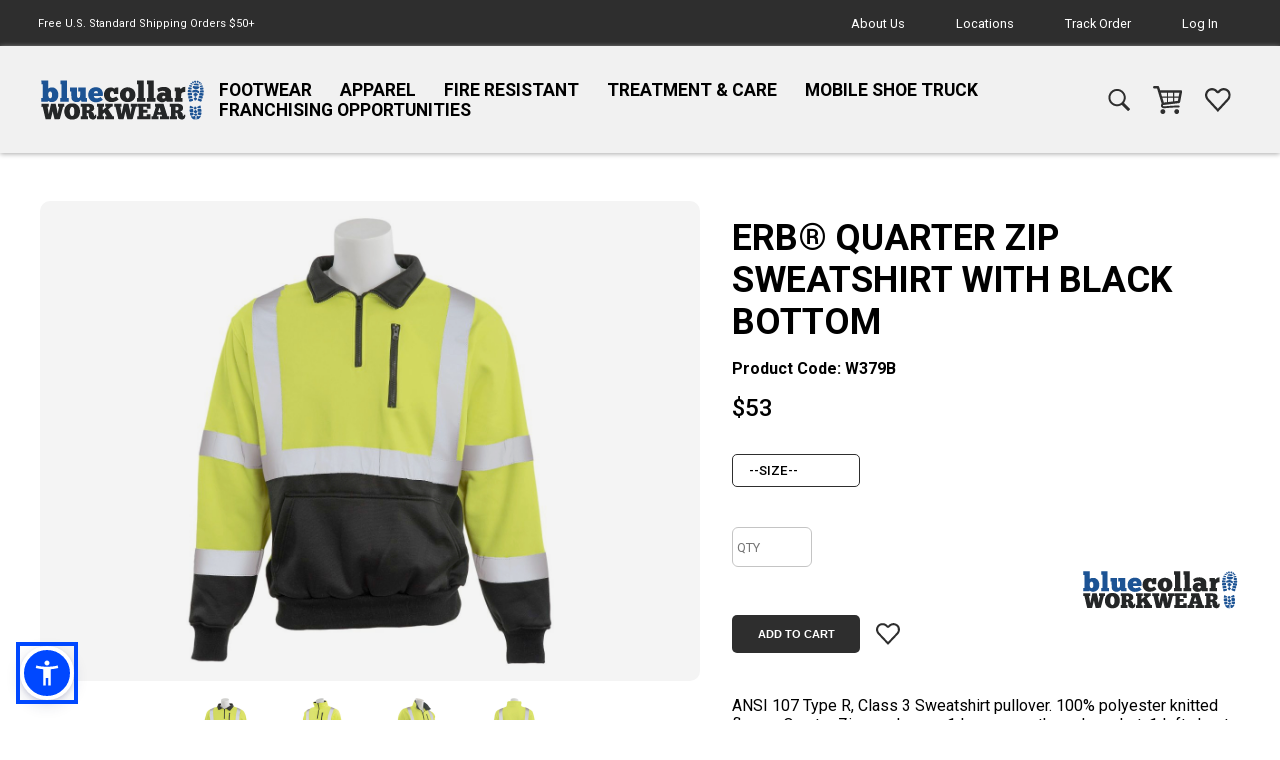

--- FILE ---
content_type: text/html; charset=utf-8
request_url: https://bluecollarworkwear.com/products/erb-quarter-zip-sweatshirt-with-black-bottom
body_size: 8566
content:
<!DOCTYPE html>
<html lang="en">

<head>
    <meta charset="UTF-8">
    <meta name="viewport" content="width=device-width, initial-scale=1.0, user-scalable=yes, maximum-scale=2">
    <link rel="icon" href="/images/favicon.png">
    <link rel="stylesheet" href="/css/includes.css" type="text/css">
    <link rel="stylesheet" href="/css/shared.css" type="text/css">
    <link rel="preload" href="https://fonts.googleapis.com/css2?family=Roboto:wght@100;300;400;500;700;900&display=swap" as="style">
    <link rel="preload" href="https://fonts.googleapis.com/css2?family=Roboto+Mono:ital,wght@0,300;0,500;0,700;1,400&display=swap" as="style">
    <link rel="stylesheet" href="https://fonts.googleapis.com/css2?family=Roboto:wght@100;300;400;500;700;900&display=swap">
    <link rel="stylesheet" href="https://fonts.googleapis.com/css2?family=Roboto+Mono:ital,wght@0,300;0,500;0,700;1,400&display=swap">
<link rel="stylesheet" href="/css/product-page.css">
<title>ERB® Quarter Zip Sweatshirt with Black Bottom | Blue Collar Workwear</title>
<meta name="description" content="ANSI 107 Type R, Class 3 Sweatshirt pullover. 100% polyester knitted fleece. Quarter Zipper closure. 1 large pass through pocket, 1 left chest pocket with zipper closure. AwareLite reflective trim.

- 100% soft polyester fleece.
- Quarter zipper closure.
- Large front pass-through hand warmer pocket.
- One left zippered chest pocket.
- Ribbed knit cuffs.">
</head>

<body>
    <script type="application/ld+json">
    {
        "@context": "https://schema.org/",
        "@type": "Product",
        "name": "ERB® Quarter Zip Sweatshirt with Black Bottom",
        "image": "https://storage.googleapis.com/product-images_blue-collar-workwear/2021-06-06T23:09:42.615Z-erb-hi-vis-1.jpg",
        "description": "ANSI 107 Type R, Class 3 Sweatshirt pullover. 100% polyester knitted fleece. Quarter Zipper closure. 1 large pass through pocket, 1 left chest pocket with zipper closure. AwareLite reflective trim.

- 100% soft polyester fleece.
- Quarter zipper closure.
- Large front pass-through hand warmer pocket.
- One left zippered chest pocket.
- Ribbed knit cuffs.",
                "brand": {
            "@type": "Brand",
            "name": "ERB Safety"
        },
                "offers": {
            "@type": "Offer",
            "url": "https://bluecollarworkwear.com/products/erb-quarter-zip-sweatshirt-with-black-bottom",
            "priceCurrency": "USD",
            "price": "53",
            "priceValidUntil": "2026-12-31",
            "availability": "https://schema.org/InStock",
            "hasMerchantReturnPolicy": {
                "@type": "MerchantReturnPolicy",
                "returnPolicyCategory": "MerchantReturnFiniteReturnWindow",
                "returnPolicyLink": "https://www.bluecollarworkwear.com/return-policy",
                "applicableCountry": "US",
                "returnMethod": "ReturnByMail",
                "returnFees": "ReturnFeesCustomerResponsibility",
                "merchantReturnDays": 45
            },
            "shippingDetails": {
                "@type": "OfferShippingDetails",
                "shippingRate": {
                    "@type": "MonetaryAmount",
                    "value": 10,
                    "currency": "USD"
                },
                "shippingDestination": {
                    "@type": "DefinedRegion",
                    "addressCountry": "US"
                },
                "deliveryTime": {
                    "@type": "ShippingDeliveryTime",
                    "handlingTime": {
                        "@type": "QuantitativeValue",
                        "minValue": 0,
                        "maxValue": 1,
                        "unitCode": "DAY"
                    },
                    "transitTime": {
                        "@type": "QuantitativeValue",
                        "minValue": 3,
                        "maxValue": 7,
                        "unitCode": "DAY"
                    }
                }
            }
        }
    }
    </script>              
    <header class="desktop-header">
    <div class="desktop-header__top-bar">
        <div class="desktop-header__top-bar__shipping">
            <span>Free U.S. Standard Shipping Orders $50+</span>
        </div>
        <div class="desktop-header__top-bar__account">
            <a href="/about-us" role="navigation"  aria-label="Go to About Us page">About Us</a>
            <a href="/locations" role="navigation">Locations</a>
            <a href="/dashboard/track-order" role="navigation" >Track Order</a>
            
            <a href="/login" role="navigation">Log In</a>
            
        </div>
    </div>
    <nav class="desktop-header__nav-bar">
        <a href="/" class="desktop-header__nav-bar__blue-collar-logo" role="navigation" aria-label="homepage link"><img src="/images/blue-collar-logo.svg"
                alt="Blue Collar Workwear"></a>
        <div class="desktop-header__nav-bar__links">
            
            <a href="/footwear" role="navigation" >Footwear</a>
            <a href="/apparel" role="navigation" >Apparel</a>
            <a href="/fire-resistant" role="navigation" >Fire Resistant</a>
            <a href="/treatment-care" role="navigation" >Treatment & Care</a>
            
            <a href="/mobile-shoe-truck" role="navigation" >Mobile Shoe Truck</a>
            <a href="/franchising" role="navigation" >Franchising Opportunities</a>
        </div>
        <div class="desktop-header__nav-bar__cart-wishlist">
            <a href="/search" class="desktop-header__nav-bar__search" role="navigation" ><img src="/images/search-icon.svg"
                    alt="Search" /></a>
            <a href="/cart" class="desktop-header__nav-bar__cart" role="navigation" aria-label="Go to Cart">
                <img src="/images/cart-icon.svg" alt="Cart" />
                
            </a>
            <a href="/dashboard/wishlist" role="navigation" class="desktop-header__nav-bar__wishlist"><img
                    src="/images/wishlist-heart.svg" alt="Wishlist" /></a>
        </div>
    </nav>
    
</header>

<header class="mobile-header">
    <div class="mobile-header__fixed-bar">
        <nav class="mobile-header__nav-bar">
            <a class="mobile-header__logo" aria-label="A link to the homepage" href="/"></a>
            <div class="mobile-header__buttons">
                <a href="/search" class="mobile-header__search"><img src="/images/search-white.svg" alt="Search"></a>
                <a href="/dashboard/wishlist" class="mobile-header__wishlist"><img
                        src="/images/wishlist-heart-white.svg" alt="Wishlist" /></a>
                <a href="/cart" class="mobile-header__cart"><img src="/images/cart-white.svg" alt="Cart"></a>
                <button class="mobile-header__drawer-button" id="drawer-button"><img src="/images/hamburger-button.svg"
                        alt="Menu"></button>
            </div>
        </nav>
        <div class="mobile-header__shipping-bar">
            <span>Free U.S. Standard Shipping Orders $50+</span>
        </div>
    </div>
    <div class="mobile-header__content-buffer"></div>
</header>

<div id="mobile-menu">
    <div class="mobile-menu__backdrop"></div>
    <div class="mobile-menu__menu">
        <div class="mobile-menu__main-links">
            
            <a class="mobile-menu__main-link" href="/footwear">Footwear</a>
            <a class="mobile-menu__main-link" href="/apparel">Apparel</a>
            <a class="mobile-menu__main-link" href="/fire-resistant">Fire Resistant</a>
            <a class="mobile-menu__main-link" href="/treatment-care">Treatment & Care</a>
            
            <a class="mobile-menu__main-link" href="/mobile-shoe-truck">Mobile Shoe Truck</a>
            <a class="mobile-menu__main-link" href="/franchising">Franchising Opportunities</a>
        </div>
        <div class="mobile-menu__account">
            <div class="mobile-menu__quick-links">
                <div class="mobile-menu__quick-links__title">Quick Links</div>
                <div class="mobile-menu__quick-links__links">
                    <a href="/about-us" aria-label="Go to About Us page">About Us</a>
                    <a href="/locations">Locations</a>
                    <a href="/dashboard/track-order">Track Order</a>
                </div>
            </div>
            
            <div class="mobile-menu__account__options">
                <a class="mobile-menu__account__button" href="/login">Log In</a>
                <a class="mobile-menu__account__button" href="/signup">Sign Up</a>
            </div>
            
        </div>
    </div>
</div>

<script src="/javascript/menu.js"></script>
<script async src="https://www.googletagmanager.com/gtag/js?id=G-FXPS8C2WZ2"></script>
<script>
window.dataLayer = window.dataLayer || [];
function gtag(){dataLayer.push(arguments);}
gtag('js', new Date());

gtag('config', 'G-FXPS8C2WZ2');

gtag('config', 'AW-16499043683');
</script>

    <div class="body-wrapper">
        
        <div class="product-info">
            <div class="product-info__images">
                <div class="product-info__image-container">
                    <img id="main-img"
                        src="https://storage.googleapis.com/product-images_blue-collar-workwear/2021-06-06T23:09:42.615Z-erb-hi-vis-1.jpg"
                        alt="ERB® Quarter Zip Sweatshirt with Black Bottom">
                </div>
                <div class="product-info__images__thumbnails">
                    
                    <div class="product-info__images__thumbnail"
                        style='background-image: url("https://storage.googleapis.com/product-images_blue-collar-workwear/2021-06-06T23:09:42.615Z-erb-hi-vis-1.jpg");'
                        data-url="https://storage.googleapis.com/product-images_blue-collar-workwear/2021-06-06T23:09:42.615Z-erb-hi-vis-1.jpg"
                        role="img" aria-label="Product Thumbnail">
                    </div>
                    
                    <div class="product-info__images__thumbnail"
                        style='background-image: url("https://storage.googleapis.com/product-images_blue-collar-workwear/2021-06-06T23:09:42.622Z-erb-hi-vis-2.jpg");'
                        data-url="https://storage.googleapis.com/product-images_blue-collar-workwear/2021-06-06T23:09:42.622Z-erb-hi-vis-2.jpg"
                        role="img" aria-label="Product Thumbnail">
                    </div>
                    
                    <div class="product-info__images__thumbnail"
                        style='background-image: url("https://storage.googleapis.com/product-images_blue-collar-workwear/2021-06-06T23:09:42.629Z-erb-hi-vis-3.jpg");'
                        data-url="https://storage.googleapis.com/product-images_blue-collar-workwear/2021-06-06T23:09:42.629Z-erb-hi-vis-3.jpg"
                        role="img" aria-label="Product Thumbnail">
                    </div>
                    
                    <div class="product-info__images__thumbnail"
                        style='background-image: url("https://storage.googleapis.com/product-images_blue-collar-workwear/2021-06-06T23:09:42.630Z-erb-hi-vis-4.jpg");'
                        data-url="https://storage.googleapis.com/product-images_blue-collar-workwear/2021-06-06T23:09:42.630Z-erb-hi-vis-4.jpg"
                        role="img" aria-label="Product Thumbnail">
                    </div>
                    
                </div>
            </div>
            <div class="product-info__details">
                <div class="product-info__details__title" role="heading" aria-level="1">ERB® Quarter Zip Sweatshirt with Black Bottom</div>

                
                  <div class="product-info__details__product-code">
                      <strong>
                        Product Code: W379B
                      </strong>
                  </div>
                
  

                <div class="product-info__details__form" id="product-info__details__form"></div>
                <div class="product-info__details__description">
                    ANSI 107 Type R, Class 3 Sweatshirt pullover. 100% polyester knitted fleece. Quarter Zipper closure. 1 large pass through pocket, 1 left chest pocket with zipper closure. AwareLite reflective trim.

- 100% soft polyester fleece.
- Quarter zipper closure.
- Large front pass-through hand warmer pocket.
- One left zippered chest pocket.
- Ribbed knit cuffs.
                </div>
            </div>
        </div>
        
        <div class="recommended" role="main" aria-label="Recommended Section">
            <div class="recommended__title" role="heading" aria-level="2">You May Also Like</div>
            <div class="recommended__products" role="navigation" aria-label="Recommended products">
                
                
                <a class="recommended__product" href="/products/erb-quarter-zip-sweatshirt-with-black-bottom">
                    <div class="recommended__product__image-container">
                        <img src="https://storage.googleapis.com/product-images_blue-collar-workwear/2021-06-06T23:09:42.615Z-erb-hi-vis-1.jpg"
                            alt="ERB® Quarter Zip Sweatshirt with Black Bottom Image">
                    </div>
                    <div class="recommended__product__name">ERB® Quarter Zip Sweatshirt with Black Bottom</div>
                    <div class="recommended__product__price">$53.00</div>
                </a>
                
                <a class="recommended__product" href="/products/sanmar-cornerstone-enhanced-visibility-beanie-with-reflective-stripe">
                    <div class="recommended__product__image-container">
                        <img src="https://storage.googleapis.com/product-images_blue-collar-workwear/2021-06-06T23:04:16.482Z-sanmar-beanie.jpg"
                            alt="ERB® Quarter Zip Sweatshirt with Black Bottom Image">
                    </div>
                    <div class="recommended__product__name">SanMar® CornerStone® - Enhanced Visibility Beanie with Reflective Stripe</div>
                    <div class="recommended__product__price">$12.00</div>
                </a>
                
                <a class="recommended__product" href="/products/mens-lightweight-fr-hi-visibility-long-sleeve-t-shirt">
                    <div class="recommended__product__image-container">
                        <img src="https://storage.googleapis.com/product-images_blue-collar-workwear/2021-07-29T18:31:35.100Z-shirt1.jpg"
                            alt="ERB® Quarter Zip Sweatshirt with Black Bottom Image">
                    </div>
                    <div class="recommended__product__name">Men&#39;s Lightweight FR Hi-Visibility Long Sleeve T-Shirt</div>
                    <div class="recommended__product__price">$109.99</div>
                </a>
                
                <a class="recommended__product" href="/products/bulwark-mens-fleece-fr-hi-visibility-zip-front-hooded-sweatshirt-with-waffle-lining">
                    <div class="recommended__product__image-container">
                        <img src="https://storage.googleapis.com/product-images_blue-collar-workwear/2021-09-25T16:38:46.534Z-jacket1.png"
                            alt="ERB® Quarter Zip Sweatshirt with Black Bottom Image">
                    </div>
                    <div class="recommended__product__name">Bulwark Men&#39;s Fleece FR Hi-Visibility Zip-Front Hooded Sweatshirt with Waffle Lining</div>
                    <div class="recommended__product__price">$273.00</div>
                </a>
                
                <a class="recommended__product" href="/products/erb-quarter-zip-sweatshirt-with-black-bottom">
                    <div class="recommended__product__image-container">
                        <img src="https://storage.googleapis.com/product-images_blue-collar-workwear/2021-06-06T23:09:42.615Z-erb-hi-vis-1.jpg"
                            alt="ERB® Quarter Zip Sweatshirt with Black Bottom Image">
                    </div>
                    <div class="recommended__product__name">ERB® Quarter Zip Sweatshirt with Black Bottom</div>
                    <div class="recommended__product__price">$53.00</div>
                </a>
                
                <a class="recommended__product" href="/products/sanmar-cornerstone-enhanced-visibility-beanie-with-reflective-stripe">
                    <div class="recommended__product__image-container">
                        <img src="https://storage.googleapis.com/product-images_blue-collar-workwear/2021-06-06T23:04:16.482Z-sanmar-beanie.jpg"
                            alt="ERB® Quarter Zip Sweatshirt with Black Bottom Image">
                    </div>
                    <div class="recommended__product__name">SanMar® CornerStone® - Enhanced Visibility Beanie with Reflective Stripe</div>
                    <div class="recommended__product__price">$12.00</div>
                </a>
                
                <a class="recommended__product" href="/products/mens-lightweight-fr-hi-visibility-long-sleeve-t-shirt">
                    <div class="recommended__product__image-container">
                        <img src="https://storage.googleapis.com/product-images_blue-collar-workwear/2021-07-29T18:31:35.100Z-shirt1.jpg"
                            alt="ERB® Quarter Zip Sweatshirt with Black Bottom Image">
                    </div>
                    <div class="recommended__product__name">Men&#39;s Lightweight FR Hi-Visibility Long Sleeve T-Shirt</div>
                    <div class="recommended__product__price">$109.99</div>
                </a>
                
                <a class="recommended__product" href="/products/bulwark-mens-fleece-fr-hi-visibility-zip-front-hooded-sweatshirt-with-waffle-lining">
                    <div class="recommended__product__image-container">
                        <img src="https://storage.googleapis.com/product-images_blue-collar-workwear/2021-09-25T16:38:46.534Z-jacket1.png"
                            alt="ERB® Quarter Zip Sweatshirt with Black Bottom Image">
                    </div>
                    <div class="recommended__product__name">Bulwark Men&#39;s Fleece FR Hi-Visibility Zip-Front Hooded Sweatshirt with Waffle Lining</div>
                    <div class="recommended__product__price">$273.00</div>
                </a>
                
                
            </div>
        </div>
    </div>

    <script>
        const mainImage = document.getElementById('main-img');
        const thumbnails = document.querySelectorAll('.product-info__images__thumbnail');

        const setImage = url => {
            mainImage.src = url;
        }

        thumbnails.forEach(thumbnail => {
            thumbnail.addEventListener('click', () => {
                setImage(thumbnail.dataset.url);
            })
        });
    </script>

    <!-- Uncomment thses scripts when it's time to go into production, then comment out the ones below these. -->
    <!-- <script src="https://unpkg.com/react@16/umd/react.production.min.js" crossorigin></script>
    <script src="https://unpkg.com/react-dom@16/umd/react-dom.production.min.js" crossorigin></script> -->

    <!-- Comment these out for production. -->
    <script src="https://unpkg.com/react@16/umd/react.development.js" crossorigin></script>
    <script src="https://unpkg.com/react-dom@16/umd/react-dom.development.js" crossorigin></script>

    <div class="hidden" id="data" data-product="{&#34;name&#34;:&#34;ERB® Quarter Zip Sweatshirt with Black Bottom&#34;,&#34;productCode&#34;:&#34;W379B&#34;,&#34;upc&#34;:null,&#34;price&#34;:53,&#34;regularPrice&#34;:&#34;&#34;,&#34;specialPrices&#34;:[{&#34;orgName&#34;:&#34;UPMC Chautauqua Alstar EMS Training CTR&#34;,&#34;orgID&#34;:&#34;1kCTdmdwswoR5xL4XZCX&#34;,&#34;price&#34;:53},{&#34;price&#34;:11,&#34;orgName&#34;:&#34;RDH&#34;,&#34;orgID&#34;:&#34;TOc7eD60Y5PELkRo54bv&#34;,&#34;relative&#34;:true}],&#34;description&#34;:&#34;ANSI 107 Type R, Class 3 Sweatshirt pullover. 100% polyester knitted fleece. Quarter Zipper closure. 1 large pass through pocket, 1 left chest pocket with zipper closure. AwareLite reflective trim.\r\n\r\n- 100% soft polyester fleece.\r\n- Quarter zipper closure.\r\n- Large front pass-through hand warmer pocket.\r\n- One left zippered chest pocket.\r\n- Ribbed knit cuffs.&#34;,&#34;onSale&#34;:false,&#34;type&#34;:&#34;Apparel&#34;,&#34;subType&#34;:&#34;typeApparelHiVis&#34;,&#34;imageURLs&#34;:[&#34;2021-06-06T23:09:42.615Z-erb-hi-vis-1.jpg&#34;,&#34;2021-06-06T23:09:42.622Z-erb-hi-vis-2.jpg&#34;,&#34;2021-06-06T23:09:42.629Z-erb-hi-vis-3.jpg&#34;,&#34;2021-06-06T23:09:42.630Z-erb-hi-vis-4.jpg&#34;],&#34;available&#34;:true,&#34;categories&#34;:{&#34;gender&#34;:null,&#34;toeType&#34;:null,&#34;style&#34;:null,&#34;brand&#34;:&#34;brandERB&#34;},&#34;attributes&#34;:[],&#34;variationTypes&#34;:[&#34;size&#34;],&#34;SKUs&#34;:[{&#34;surcharge&#34;:&#34;&#34;,&#34;size&#34;:&#34;M&#34;,&#34;id&#34;:&#34;&#34;},{&#34;surcharge&#34;:&#34;&#34;,&#34;size&#34;:&#34;L&#34;,&#34;id&#34;:&#34;&#34;},{&#34;surcharge&#34;:&#34;&#34;,&#34;size&#34;:&#34;XL&#34;,&#34;id&#34;:&#34;&#34;},{&#34;surcharge&#34;:&#34;&#34;,&#34;size&#34;:&#34;2XL&#34;,&#34;id&#34;:&#34;&#34;},{&#34;surcharge&#34;:&#34;&#34;,&#34;size&#34;:&#34;3XL&#34;,&#34;id&#34;:&#34;&#34;},{&#34;surcharge&#34;:&#34;&#34;,&#34;size&#34;:&#34;4XL&#34;,&#34;id&#34;:&#34;&#34;},{&#34;surcharge&#34;:&#34;&#34;,&#34;size&#34;:&#34;5XL&#34;,&#34;id&#34;:&#34;&#34;}],&#34;catalogs&#34;:[&#34;ALSTAR EMS&#34;],&#34;blob&#34;:&#34;erb-quarter-zip-sweatshirt-with-black-bottom&#34;,&#34;id&#34;:&#34;1xyz9SrCx67ELxBlN551&#34;,&#34;created_at&#34;:&#34;2021-06-06T22:37:41.815Z&#34;,&#34;updated_at&#34;:&#34;2023-09-28T02:22:28.772Z&#34;}" data-brandlogo="/images/blue-collar-logo.svg" data-wishlist="false" data-specialprice="" data-relativespecialprice="false" data-bootdiscount="" data-bootdiscounteligible="false"></div>
    <script>
        const e = React.createElement;

        class OptionsForm extends React.Component {
            constructor(props) {
                super(props);
                this.state = { selectedOptions: {} };

                this.filteredSKUs = [...this.props.product.SKUs];
            }

            parseSKUs() {
                let parsedOptions = {};
                this.props.product.variationTypes.forEach(variation => {
                    this.props.product.SKUs.forEach(sku => {
                        if (parsedOptions[variation] === undefined) {
                            parsedOptions[variation] = [sku[variation]];
                        } else {
                            parsedOptions[variation] = [...parsedOptions[variation], sku[variation]];
                        }
                    });
                });

                return parsedOptions;
            }

            optionSelected(event) {
                const selectField = event.target.name;
                const selectedValue = event.target.value;

                const selectedOptions = { ...this.state.selectedOptions };
                if (selectedValue == `--${selectField.toUpperCase()}--`) {
                    delete selectedOptions[selectField];
                } else {
                    selectedOptions[selectField] = selectedValue;
                }

                this.setState({
                    selectedOptions: selectedOptions
                });
            }

            findSurcharge() {
                let surcharge = 0;

                // Loop through props.SKUs to find a match
                arrayLoop: for (let i = 0; i < this.props.product.SKUs.length; i++) {
                    const sku = this.props.product.SKUs[i];

                    // Continue if the options aren't the same length.
                    if (Object.keys(this.state.selectedOptions).length + 2 != Object.keys(sku).length) { continue }

                    // Loop through the keys, making sure they're all the same
                    objectLoop: for (let key in this.state.selectedOptions) {
                        if (this.state.selectedOptions[key] != sku[key]) {
                            continue arrayLoop;
                        }
                    }

                    // Set the surcharge if we've gotten to this point without continuing.
                    surcharge = Number(sku.surcharge);
                    break arrayLoop;
                }
                let basePrice = parseFloat(this.props.specialPrice || this.props.product.price);
                let booleanRelativeSpecialPricing = this.props.relativeSpecialPrice && this.props.relativeSpecialPrice.toLowerCase() === "true";
                if (this.props.specialPrice && booleanRelativeSpecialPricing) {
                    basePrice = parseFloat(this.props.product.price) + parseFloat(this.props.specialPrice);
                }
                const originalPrice = basePrice + surcharge;
                
                // Apply boot discount if applicable (boot discount replaces other discounts, doesn't stack)
                // Boot discount applies to both boots and sneakers
                const isBoot = this.props.product.subType === 'typeBoots' || this.props.product.subType === 'typeSneakers';
                let finalPrice = originalPrice;
                if (isBoot && this.props.bootDiscount && this.props.bootDiscountEligible && this.props.bootDiscountEligible.toLowerCase() === "true") {
                    finalPrice = originalPrice * (1 - parseFloat(this.props.bootDiscount) / 100);
                }
                
                return {
                    originalPrice: originalPrice.toFixed(2),
                    finalPrice: finalPrice.toFixed(2),
                    discountAmount: (originalPrice - finalPrice).toFixed(2),
                    hasDiscount: finalPrice < originalPrice
                };
            }

            render() {
                let parsedOptions = this.parseSKUs();

                const selectedOptionKeys = Object.keys(this.state.selectedOptions);

                selectedOptionKeys.forEach(optionKey => {
                    this.props.product.SKUs.forEach((sku, index) => {
                        if (this.state.selectedOptions[optionKey] != sku[optionKey]) {
                            const skuKeys = Object.keys(sku);
                            skuKeys.forEach(skuKey => {
                                if (optionKey != skuKey) {
                                    if (parsedOptions[skuKey] !== undefined) {
                                        (parsedOptions[skuKey])[index] = undefined;
                                    }
                                }
                            });
                        }
                    })
                });

                for (let key in parsedOptions) {
                    parsedOptions[key] = [...new Set(parsedOptions[key])];
                    parsedOptions[key] = parsedOptions[key].filter(option => {
                        if (option !== undefined) {
                            return option;
                        }
                    });
                    parsedOptions[key].sort((a, b) => a - b);
                    parsedOptions[key].unshift(`--${key.toUpperCase()}--`);
                }
                
                const priceInfo = this.findSurcharge();
                const totalCost = parseFloat(priceInfo.finalPrice);
                const originalPrice = parseFloat(priceInfo.originalPrice);
                const discountAmount = parseFloat(priceInfo.discountAmount);

                let disclaimer = null;
                let disclaimerMessage = '';
                let asterisk = '';
                // Boot discount applies to both boots and sneakers
                const isBoot = this.props.product.subType === 'typeBoots' || this.props.product.subType === 'typeSneakers';
                if (isBoot && this.props.bootDiscount && this.props.bootDiscountEligible && this.props.bootDiscountEligible.toLowerCase() === "true") {
                    if (disclaimerMessage.length > 0) {
                        disclaimerMessage += ' ';
                    } else {
                        disclaimerMessage += '*';
                    }
                    disclaimerMessage += 'Displaying boot discount for your organization.';
                }
                if (this.props.specialPrice) {
                    if (disclaimerMessage.length > 0) {
                        disclaimerMessage += ' ';
                    } else {
                        disclaimerMessage += '*';
                    }
                    disclaimerMessage += 'Displaying special price for your organization.';
                }
                if (disclaimerMessage) {
                    asterisk = '*';
                    disclaimer = e('div', { className: 'product-info__details__disclaimer' }, disclaimerMessage);
                }

                let regularPrice = null;
                if (product.regularPrice && product.regularPrice > product.price) {
                    regularPrice = e('div', { className: 'strikethrough product-info__details__regular-price' }, '$', product.regularPrice.toFixed(2));
                }
                
                // Show price with strikethrough original if there's a discount
                let priceDisplay = null;
                if (priceInfo.hasDiscount) {
                    priceDisplay = e('div', { className: 'product-info__details__price' },
                        e('span', { className: 'product-info__details__price-original', style: { textDecoration: 'line-through', color: '#666', marginRight: '8px' } }, '$', priceInfo.originalPrice),
                        e('span', { className: 'product-info__details__price-final' }, '$', priceInfo.finalPrice, asterisk)
                    );
                } else {
                    priceDisplay = e('div', { className: 'product-info__details__price' }, '$', totalCost, asterisk);
                }

                let selectors = [];
                for (let key in parsedOptions) {
                    const options = parsedOptions[key];
                    const optionChoices = options.map(option => {
                        return e('option', { value: option, key: option }, option);
                    });
                    const selector = e('select', { name: key, className: 'standard-select product-info__details__select', 'aria-label': key, onChange: this.optionSelected.bind(this), key: key },
                        optionChoices
                    )
                    selectors.push(selector);
                }

                let wishlistButton;
                if (onWishlist == 'false') {
                    wishlistButton = e('input', { type: 'submit', className: 'product-info__details__wishlist wishlist-add', 'aria-label': 'Add item to wishlist',formAction: '/add-to-wishlist', value: '' });
                } else {
                    wishlistButton = e('input', { type: 'submit', className: 'product-info__details__wishlist wishlist-remove', formAction: '/remove-from-wishlist', value: '' });
                }

                let inputContent;
                if (!this.props.product.available) {
                    inputContent = e('div', { className: 'product-info__details__not-available__text' }, 'Not Available');
                } else {
                    inputContent = e('form', { className: 'product-info__details__grid', action: '/add-cart-item', method: 'POST' },
                        e('div', { className: 'product-info__details__options' },
                            selectors
                        ),
                        e('div', { className: 'product-info__details__submit-container' }, 
                            e('div', { className: 'product-info__details__quantity-container' },
                                e('input', { type: 'number', name: 'quantity', className: 'standard-textfield product-info__details__quantity', placeholder: 'QTY' })
                            ),
                            e('div', { className: 'product-info__details__submit-btns' },
                                e('input', { type: 'submit', className: 'product-info__details__submit', value: 'Add to Cart' }),wishlistButton
                            )
                        ),
                        e('div', { className: 'product-info__details__logo' }, 
                            e('img', { src: brandLogo, alt: 'Logo' })
                        ),
                        e('input', { type: 'hidden', name: '_csrf', value: 'DW8Ks2TY-nSYiZIhabrEMoW_MLKUG2Ckbmew' }),
                        e('input', { type: 'hidden', name: 'productID', value: '1xyz9SrCx67ELxBlN551' })
                    );
                }

                return e('div', null,
                    e('div', { className: 'product-info__details__price-container' },
                        priceDisplay,
                        regularPrice,
                        disclaimer
                    ),
                    inputContent
                );
            }
        }

        const productJSON = document.getElementById('data').dataset.product;
        const onWishlist = document.getElementById('data').dataset.wishlist;
        const product = JSON.parse(productJSON);
        const specialPrice = document.getElementById('data').dataset.specialprice;
        const relativeSpecialPrice = document.getElementById('data').dataset.relativespecialprice;
        const bootDiscount = document.getElementById('data').dataset.bootdiscount;
        const bootDiscountEligible = document.getElementById('data').dataset.bootdiscounteligible;
        const brandLogo = document.getElementById('data').dataset.brandlogo;
        const domContainer = document.querySelector('#product-info__details__form');
        ReactDOM.render(e(OptionsForm, { product: product, brandLogo: brandLogo, specialPrice: specialPrice, relativeSpecialPrice: relativeSpecialPrice, bootDiscount: bootDiscount, bootDiscountEligible: bootDiscountEligible, onWishlist }), domContainer);
    </script>

    <footer>
    <div class="footer-wrapper" role="navigation" aria-label="Footer content">
        <div class="footer__connect" role="navigation" aria-label="Social Media links">
            <h2 class="footer__connect__title">Connect With Us</h2>
            <a href="https://www.facebook.com/bluecollarworkwear/" class="footer__connect__facebook" aria-label="Find us on Facebook"></a>
            <a href="https://www.instagram.com/bluecollarworkwear/" class="footer__connect__instagram" aria-label="Find us on Instagram"></a>
            <!-- <a href="" class="footer__connect__twitter"></a>
            <a href="https://www.linkedin.com/company/blue-collar-workwear" class="footer__connect__linkedin"></a> -->
            <!-- <p class="footer__connect__subscribe-text">Subscribe to recieve promotional & seasonal emails from us!</p>
            <form action="">
                <input type="text" class="footer__connect__subscribe-email" name="email" placeholder="email">
                <input type="hidden" name="_csrf" value="DW8Ks2TY-nSYiZIhabrEMoW_MLKUG2Ckbmew">
                <input type="submit" value="Subscribe">
            </form> -->
        </div>
        <div class="footer__contact">
            <h2 class="footer__contact__title">Contact Us</h2>
            <span class="footer__contact__address">Headquarters - 2380 Constitution Ave</span>
            <span class="footer__contact__address">Olean, NY 14760</span>
            <div class="footer__contact__phone">
                <span>Local: <a href="tel:+1-716-375-2875">(716) 375-2875</a></span>
                <span>Toll free: <a href="tel:+1-800-456-7013">+1 (800) 456-7013</a></span>
                <span>Fax: <a href="tel:+1-716-375-2876">(716) 375-2876</a></span>
            </div>
            <span>jenny@bluecollarworkwear.com</span>
        </div>
        <div class="footer__links">
            <a href="/dashboard" role="navigation" aria-label="Go to My Account page">My Account</a>
            <a href="/about-us" role="navigation" aria-label="Go to About Us page">About Us</a>
            <a href="/locations" role="navigation" aria-label="Go to Location page">Locations</a>
            <a href="/dashboard/track-order" role="navigation" aria-label="Go to Track Order page">Track Order</a>
            <a href="/careers" role="navigation" aria-label="Go to Careers page">Careers</a>
            <a href="/help-faq" role="navigation" aria-label="Go to FAQ page">Help/FAQ</a>
            <a href="/shipping" role="navigation" aria-label="Go to Shipping Policy page">Shipping</a>
            <a href="/return-policy" role="navigation" aria-label="Go to Return Policy page">Return Policy</a>
            
            <a href="/footwear" role="navigation" aria-label="Go to Footwear page">Footwear</a>
            <a href="/apparel" role="navigation" aria-label="Go to Apparel page">Apparel</a>
            <a href="/fire-resistant" role="navigation" aria-label="Go to Fire Resistant Apparel page">Fire Resistant</a>
            <a href="/treatment-care" role="navigation" aria-label="Go to Product Treatment and Care page">Treatment & Care</a>
            <a href="/online-ordering-instructions" role="navigation" aria-label="Go to Ordering details page">Ordering Instructions</a>
            
            <a href="/mobile-shoe-truck" role="navigation" aria-label="Go to Mobile Shoe Truck info page">Mobile Shoe Truck</a>
            <a href="/franchising" role="navigation" aria-label="Go to Franchising Info page">Franchising</a>
        </div>
        <div class="footer__legal">
            <div>© 2023 Blue Collar Workwear, LLC.</div>
        </div>
        <div class="footer__payments">
            <div class="footer__payments__blue-collar-logo"></div>
            <div class="footer__payments__accepted-methods">
                <div class="footer__payments__accepted-methods__visa"></div>
                <div class="footer__payments__accepted-methods__mastercard"></div>
                <div class="footer__payments__accepted-methods__american-ex"></div>
                <div class="footer__payments__accepted-methods__discover"></div>
                <div class="footer__payments__accepted-methods__paypal"></div>
            </div>
        </div>
    </div>
    <script src="/javascript/accesibility.min.js"></script>
</footer>
</body>

</html>

--- FILE ---
content_type: text/css; charset=UTF-8
request_url: https://bluecollarworkwear.com/css/includes.css
body_size: 2968
content:
:root {
    /* --default-color: #1C5394; */
    --default-color: #f4f4f4;
    --default-blue: #1C5394;
}

* {
    box-sizing: border-box;
}

body {
    margin: 0;
    font-family: 'Roboto', Arial, Helvetica, sans-serif;
}

.cart-badge {
    display: flex;
    flex-direction: column;
    justify-content: center;
    align-items: center;
    background-color: #ad0000;
    position: absolute;
    top: -10px;
    right: -10px;
    width: 20px;
    height: 20px;
    color: white;
    font-size: 0.85rem;
    border-radius: 100%;
    vertical-align: middle;
}

.desktop-header {
    display: block;
}

.desktop-header__top-bar {
    display: flex;
    flex-direction: row;
    justify-content: space-between;
    align-items: center;
    height: 46px;
    background: #2E2E2E;
    color: white;
    text-decoration: none;
    font-size: 0.8rem;
    padding: 0 38px;
}

.desktop-header__top-bar__shipping {
    display: inline-block;
    font-size: 11px;
}

.desktop-header__top-bar__account {
    display: inline-block;
}

.desktop-header__top-bar a {
    display: inline-block;
    color: white;
    text-decoration: none;
    font-size: 0.8rem;
    padding: 0 1.5rem;
}

.desktop-header__top-bar__account__logout-form {
    display: inline-block;
    margin: 0;
    padding: 0;
}

.desktop-header__top-bar__account__logout-form__button {
    color: white;
    text-decoration: none;
    border-style: none;
    background: transparent;
    margin: 0;
    padding: 0;
    font-size: 0.8rem;
    padding: 0 1.5rem;
    cursor: pointer;
}

.desktop-header__nav-bar {
    display: flex;
    flex-direction: row;
    justify-content: space-between;
    align-items: center;
    padding: 0 38px;
    height: 107px;
    background: #F1F1F1;
    box-shadow: 0px 1px 5px #aaaaaa;
}

.desktop-header__nav-bar__blue-collar-logo {
    width: 169px;
    height: 46px;
}

.desktop-header__nav-bar__blue-collar-logo img {
    height: 100%;
}

.desktop-header__nav-bar__links>a {
    display: inline-block;
    padding: 0 0.75rem;
    font-size: 1.1rem;
    font-weight: 700;
    text-transform: uppercase;
    color: black;
    text-decoration: none;
}

.desktop-header__nav-bar__cart-wishlist {
    display: flex;
    flex-direction: row;
    justify-content: space-between;
    align-items: center;
}

.desktop-header__nav-bar__cart, .desktop-header__nav-bar__wishlist, .desktop-header__nav-bar__search {
    height: 1.75rem;
    text-align: center;
    margin: 0 0.7rem;
}

.desktop-header__nav-bar__cart {
    position: relative;
}

.desktop-header__nav-bar__wishlist {
    height: 1.5rem;
}

.desktop-header__nav-bar__search {
    height: 1.5rem;
}

.desktop-header__nav-bar__cart img, .desktop-header__nav-bar__wishlist img, .desktop-header__nav-bar__search img {
    height: 100%;
}

.mobile-header__fixed-bar {
    display: none;
    width: 100%;
    z-index: 100;
    top: 0;
    position: fixed;
}

.mobile-header__content-buffer {
    display: none;
    height: 5.5rem;
}

#mobile-menu {
    display: block;
}

.mobile-menu__backdrop {
    display: none;
    position: fixed;
    z-index: 98;
    width: 100vw;
    height: 100vh;
    top: 0;
    left: 0;
    background: gray;
    opacity: 0.5;
}

.mobile-menu__menu {
    display: block;
    visibility: hidden;
    transform: translateY(-100%);
    transition: transform 0.2s ease;
    margin-top: 5.5rem;
    position: fixed;
    z-index: 99;
    height: calc(100vh - 6rem - 100px);
    width: 100vw;
    left: 0;
    top: 0;
    background: white;
    box-shadow: 0px 1px 5px #aaaaaa;
}

.mobile-menu__main-links {
    margin: 1rem 2rem;
}

.mobile-menu__main-link {
    display: block;
    padding: 0.75rem 0;
    font-size: 1rem;
    font-weight: 700;
    text-transform: uppercase;
    color: black;
    text-decoration: none;
    border-bottom: 1px solid #c4c4c4;
}

.mobile-menu__main-link:last-child {
    grid-column-end: span 2;
}

.mobile-menu__quick-links {
    padding: 0 2rem;
    background: #f1f1f1;
    width: 100%;
}

.mobile-menu__quick-links__title {
    font-size: 0.7rem;
    font-weight: 700;
    text-transform: uppercase;
    margin-bottom: 0.75rem;
}

.mobile-menu__quick-links__links {
    display: grid;
    grid-template-columns: auto auto;
    grid-template-areas: 2rem 2rem;
    gap: 0.5rem;
}

.mobile-menu__quick-links__links>a {
    display: block;
    padding: 0.6rem 0;
    font-size: 0.8rem;
    font-weight: 500;
    color: black;
    text-decoration: none;
    border-bottom: 1px solid #c4c4c4;
}

.mobile-menu__account {
    display: flex;
    flex-direction: column;
    justify-content: flex-end;
    align-items: center;
    padding: 1rem 0;
    background: #f1f1f1;
    position: absolute;
    width: 100%;
    bottom: 0;
    left: 0;
}

.mobile-menu__account__signup {
    margin-top: 1rem;
    text-align: center;
}

.mobile-menu__account__options {
    width: 100%;
    display: flex;
    flex-direction: row;
    justify-content: flex-end;
    align-items: baseline;
    margin: 0.75rem 0;
    margin-top: 1.25rem;
    padding: 0 2rem;
}

.mobile-menu__account__form {
    margin: 0;
    padding: 0;
}

.mobile-menu__account__form-button {
    margin: 0;
    padding: 0;
    border: none;
    background: none;
}

.mobile-menu__account__button {
    font-size: 1rem;
    font-weight: 700;
    color: black;
    margin-left: 0.75rem;
    text-decoration: none;
}

.mobile-menu__open {
    visibility: visible;
    transform: translateY(0) !important;
}

.mobile-header__nav-bar {
    display: flex;
    flex-direction: row;
    justify-content: space-between;
    align-items: center;
    padding: 0 1rem;
    background: #2e2e2e;
    height: 4rem;
}

.mobile-header__shipping-bar {
    background: #F1F1F1;
    height: 1.5rem;
    box-shadow: 0px 1px 5px #aaaaaa;
    display: flex;
    flex-direction: row;
    justify-content: center;
    align-items: center;
    font-weight: 400;
    font-size: 11px;
}

.mobile-header__buttons {
    display: flex;
    flex-direction: row;
    justify-content: flex-end;
    align-items: center;
    height: 1.25rem;
}

.mobile-header__cart, .mobile-header__wishlist, .mobile-header__search {
    margin-left: 1.3rem;
    height: 100%;
}

.mobile-header__cart img, .mobile-header__wishlist img, .mobile-header__search img {
    height: 100%;
}

.mobile-header__drawer-button {
    background: transparent;
    border: 0px;
    height: 1.25rem;
    margin-left: 1.3rem;
}

.mobile-header__drawer-button img {
    height: 100%;
}

.mobile-header__logo {
    display: inline-block;
    background: url('../images/blue-collar-logo-white.svg') center/contain no-repeat;
    width: 6rem;
    height: 2.5rem;
    margin-left: 0.45rem;
}

footer {
    background: #2e2e2e;
    padding: 2rem;
    margin-top: 5rem;
}

.footer-wrapper {
    max-width: 75rem;
    margin: auto;
    display: grid;
    grid-template-columns: 50% 50%;
    grid-template-rows: auto auto auto;
    grid-template-areas: "connect contact" "links links" "legal payments";
}

.footer__connect {
    grid-area: connect;
    color: white;
}

.footer__connect__title, .footer__contact__title {
    font-size: 2rem;
    margin: 0.5rem 0;
    text-transform: uppercase;
}

.footer__connect__facebook, .footer__connect__instagram, .footer__connect__twitter, .footer__connect__linkedin {
    display: inline-block;
    background: white;
    /* border-radius: 100%; */
    height: 3rem;
    width: 3rem;
}

.footer__connect__instagram, .footer__connect__twitter, .footer__connect__linkedin {
    margin-left: 0.75rem;
}

.footer__connect__facebook {
    background: url('../images/social-media/facebook.png') center/contain no-repeat;
}

.footer__connect__instagram {
    background: url('../images/social-media/instagram.png') center/contain no-repeat;
}

.footer__connect__twitter {
    background: url('../images/social-media/twitter.png') center/contain no-repeat;
}

.footer__connect__linkedin {
    background: url('../images/social-media/linkedin.png') center/contain no-repeat;
}

.footer__connect__subscribe-text {
    font-size: 1rem;
    font-weight: 300;
}

.footer__connect__subscribe-email {
    height: 1.5rem;
    background: #2e2e2e;
    border: 1px solid white;
    color: white;
}

.footer__connect__subscribe-email::placeholder {
    color: white;
}

.footer__contact {
    grid-area: contact;
    text-align: right;
    color: white;
}

.footer__contact span {
    display: block;
}

.footer__contact__address {
    font-size: 1rem;
    font-weight: 300;
}

.footer__contact__phone {
    margin: 1rem 0;
}

.footer__contact__phone a {
    text-decoration: none;
    color: white;
}

.footer__links {
    grid-area: links;
    margin: 2rem 0;
    display: grid;
    grid-template-columns: repeat(4, 25%);
    grid-template-rows: repeat(4, auto);
    grid-auto-flow: column;
}

.footer__links a {
    color: white;
    text-decoration: none;
    font-size: 1.5rem;
    font-weight: 700;
    margin: 1rem 0;
}

.footer__legal {
    grid-area: legal;
    display: flex;
    flex-direction: row;
    justify-content: flex-start;
    align-items: flex-end;
}

.footer__legal div {
    display: inline-block;
    color: #cccccc;
    font-size: 1rem;
}

.footer__legal a {
    color: #cccccc;
    text-decoration: none;
}

.footer__legal .divider {
    display: inline-block;
    margin: 0 1rem;
}

.footer__payments {
    grid-area: payments;
    text-align: right;
}

.footer__payments__blue-collar-logo {
    display: inline-block;
    background: url('../images/blue-collar-logo-white.svg') center/contain no-repeat;
    width: 207px;
    height: 60px;
}

.footer__payments__accepted-methods {
    display: flex;
    flex-direction: row;
    justify-content: flex-end;
    align-items: flex-end;
    margin-top: 1rem;
}

.footer__payments__accepted-methods__visa, .footer__payments__accepted-methods__mastercard, .footer__payments__accepted-methods__american-ex, .footer__payments__accepted-methods__discover, .footer__payments__accepted-methods__paypal {
    background: white;
    display: inline-block;
    width: 4rem;
    height: 2rem;
    margin: 0 1rem;
}

.footer__payments__accepted-methods__visa {
    background: url('../images/payment-methods/visa-logo.png') center/contain no-repeat;
}

.footer__payments__accepted-methods__mastercard {
    background: url('../images/payment-methods/mastercard-logo.png') center/contain no-repeat;
}

.footer__payments__accepted-methods__american-ex {
    background: url('../images/payment-methods/amex-logo.png') center/contain no-repeat;
}

.footer__payments__accepted-methods__discover {
    background: url('../images/payment-methods/discover-logo.png') center/contain no-repeat;
}

.footer__payments__accepted-methods__paypal {
    background: url('../images/payment-methods/paypal-logo.png') center/contain no-repeat;
    margin-right: 0;
}

@media (max-width: 75rem) {
    .desktop-header__nav-bar__links>a {
        padding: 0 0.25rem;
        font-size: 0.75rem;
    }
    .footer__legal {
        grid-area: legal;
        display: flex;
        flex-direction: column;
        justify-content: flex-end;
        align-items: flex-start;
    }
    .footer__legal div {
        display: block;
    }
    .footer__legal .divider {
        display: none;
    }
}

@media (max-width: 57rem) {
    .mobile-header__fixed-bar {
        display: block;
    }
    .mobile-header__content-buffer {
        display: block;
    }
    .desktop-header {
        display: none;
    }
    .standard-link {
        margin: 1rem 0rem;
        padding: 0.6rem 1.5rem;
    }
    .footer-wrapper {
        grid-template-columns: 100%;
        grid-template-rows: repeat(5, auto);
        grid-template-areas: "connect" "contact" "links" "payments" "legal";
    }
    footer {
        background: #2e2e2e;
        padding: 1rem;
        margin-top: 2rem;
    }
    .footer__connect__title, .footer__contact__title {
        font-size: 1.5rem;
    }
    .footer__connect__facebook, .footer__connect__instagram, .footer__connect__twitter, .footer__connect__linkedin {
        height: 2.4rem;
        width: 2.4rem;
    }
    .footer__connect__instagram, .footer__connect__twitter, .footer__connect__linkedin {
        margin-left: 0.5rem;
    }
    .footer__contact {
        grid-area: contact;
        margin: 2rem 0;
        text-align: left;
    }
    .footer__contact__phone span {
        margin: 0.5rem 0;
    }
    .footer__links {
        grid-area: links;
        margin-top: 1rem;
        margin: 2rem 0;
        grid-template-columns: repeat(2, 50%);
        grid-template-rows: repeat(7, auto);
        grid-auto-flow: row;
    }
    .footer__links a {
        font-size: 1.4rem;
        font-weight: 700;
        margin: 0.5rem 0;
    }
    .footer__payments {
        grid-area: payments;
        text-align: left;
        margin: 2rem 0;
    }
    .footer__payments__blue-collar-logo {
        width: 207px;
        height: 38px;
        background-position: left;
    }
    .footer__payments__accepted-methods {
        justify-content: flex-start;
        align-items: center;
    }
    .footer__payments__accepted-methods__visa, .footer__payments__accepted-methods__mastercard, .footer__payments__accepted-methods__american-ex, .footer__payments__accepted-methods__discover, .footer__payments__accepted-methods__paypal {
        width: 2.5rem;
        height: 1rem;
        margin: 0 0.4rem;
    }
    .footer__payments__accepted-methods__visa {
        margin-left: 0;
    }
}

@media (min-width: 24rem) {
    .mobile-menu__main-links {
        margin: 2rem;
    }

    .mobile-menu__main-link {
        font-size: 1rem;
    }

    .mobile-menu__quick-links__links>a {
        font-size: 1rem;
    }
}

@media (max-width: 20rem) {
    .mobile-menu__menu {
        grid-template-rows: auto 9rem;
    }

    .mobile-menu__main-links {
        margin: 1rem 2rem;
        display: grid;
        grid-template-columns: 1fr 1fr;
        column-gap: 4px;
    }

    .mobile-menu__main-link {
        font-size: 0.8rem;
    }

    .mobile-menu__quick-links {
        padding-bottom: 1rem;
    }

    .mobile-menu__quick-links__title {
        display: none;
    }

    .mobile-menu__quick-links__links>a {
        padding: 0.5rem 0;
        font-size: 0.7rem;
        font-weight: 400;
    }

    .mobile-menu__main-links {
    margin: 1rem 2rem;
    display: grid;
    grid-template-columns: 1fr 1fr;
    column-gap: 4px;
}

    .mobile-menu__account {
        padding: 1rem 0;
    }
    
    .mobile-menu__account__signup {
        font-size: 0.8rem;
    }

    .mobile-menu__account__options {
        margin-top: 0.75rem;
    }

    .mobile-menu__account__button {
        font-size: 0.8rem;
    }
}

--- FILE ---
content_type: text/css; charset=UTF-8
request_url: https://bluecollarworkwear.com/css/shared.css
body_size: 852
content:
.body-wrapper-min {
    max-width: 75rem;
    margin: auto;
}

.body-wrapper {
    max-width: 75rem;
    margin: 3rem auto;
}

.admin-page-title {
    display: inline-block;
    font-size: 1.75rem;
    font-weight: 400;
    text-transform: uppercase;
    margin-bottom: 2rem;
}

.page-title {
    display: inline-block;
    font-size: 2rem;
    font-weight: 700;
    text-transform: uppercase;
    margin-bottom: 2rem;
}

.standard-link {
    -moz-appearance: none;
    -webkit-appearance: none;
    appearance: none;
    display: inline-block;
    margin: 1rem 0rem;
    padding: 1rem 3rem;
    text-decoration: none;
    color: white;
    font-family: "Roboto", Arial, Helvetica, sans-serif;
    font-weight: 500;
    text-transform: uppercase;
    background: #2e2e2e;
    border-radius: 5px;
    text-align: center;
    cursor: pointer;
}

.standard-button {
    -moz-appearance: none;
    -webkit-appearance: none;
    appearance: none;
    border-style: none;
}

.small-link {
    margin: 0.5rem 0;
    padding: 0.75rem 1.5rem;
    font-size: 0.75rem;
}

.standard-admin-action-button {
    -moz-appearance: none;
    -webkit-appearance: none;
    appearance: none;
    font-size: 0.8rem;
    margin: 0;
    margin-left: 1rem;
    padding: 0.5rem;
    width: 5.5rem;
}

.blue-text {
    color: #1C5394;
}

.strikethrough {
    text-decoration: line-through;
}

.monospace {
    font-family: "Roboto Mono", monospace;
    font-weight: 300;
}

.error-message {
    display: flex;
    justify-content: center;
    align-items: center;
    margin: 0.75rem auto;
    max-width: 40rem;
    height: 3.8rem;
    background: #ff8f8f;
    color: black;
    text-align: center;
    border-radius: 5px;
    border: 1px solid red;
}

.notification-message {
    background: #97ff97;
    color: black;
    border: 1px solid green;
}

.uppercase {
    text-transform: uppercase;
}

.align-right {
    text-align: right;
}

table {
    width: 100%;
}

table th {
    text-align: left;
}

table td {
    text-align: right;
}

/* Chrome, Safari, Edge, Opera */

input::-webkit-outer-spin-button, input::-webkit-inner-spin-button {
    -webkit-appearance: none;
    margin: 0;
}

/* Firefox */

input[type=number] {
    -moz-appearance: textfield;
}

.standard-textfield {
    -moz-appearance: none;
    -webkit-appearance: none;
    appearance: none;
    display: inline-block;
    height: 3rem;
    border-radius: 6px;
    margin: 0.5rem 0;
    padding: 0 0.5rem;
    font-size: 1rem;
    font-family: "Roboto", Arial, Helvetica, sans-serif;
    border: 1px solid #c4c4c4;
}

.standard-select {
    -moz-appearance: none;
    -webkit-appearance: none;
    appearance: none;
    display: inline-block;
    margin: 0rem;
    padding: 0.5rem 1rem;
    width: 8rem;
    text-decoration: none;
    color: black;
    font-family: "Roboto", Arial, Helvetica, sans-serif;
    font-weight: 500;
    text-transform: uppercase;
    background: white;
    border: 1px solid #2e2e2e;
    border-radius: 5px;
    text-align: center;
    cursor: pointer;
}

.pagination-links {
    margin: 2rem 0;
    display: flex;
    flex-direction: row;
    justify-content: space-evenly;
    align-items: center;
}

.pagination-links a {
    color: #2e2e2e;
    text-transform: uppercase;
    text-decoration: none;
    font-weight: 700;
}

.hidden {
    display: none;
}

@media (max-width: 57rem) {
    .body-wrapper {
        margin: 0 1rem;
    }
    .admin-page-title {
        display: inline-block;
        font-size: 1.75rem;
        font-weight: 400;
        width: 100%;
        margin-top: 1.5rem;
        margin-bottom: 2.5rem;
        text-transform: uppercase;
    }
    .page-title {
        font-size: 2rem;
        font-weight: 700;
        margin-top: 1.5rem;
        margin-bottom: 2.5rem;
        display: inline-block;
    }
    .standard-textfield {
        height: 2rem;
    }
    .desktop-only {
        display: none;
    }
}

--- FILE ---
content_type: text/css; charset=UTF-8
request_url: https://bluecollarworkwear.com/css/product-page.css
body_size: 1331
content:
.admin-edit-product {
    display: block;
    margin: 1rem 0;
    text-align: center;
}

.admin-edit-product > a {
    color: black;
}

.product-info {
    display: grid;
    grid-template-columns: 55% auto;
    gap: 2rem;
}

.product-info__image-container {
    background: var(--default-color);
    border-radius: 10px;
    height: 30rem;
    text-align: center;
    overflow: hidden;
    padding: 8px;
}

.product-info__image-container img {
    height: 100%;
    width: 100%;
    mix-blend-mode: multiply;
    object-fit: contain;
}

.product-info__images__thumbnails {
    display: flex;
    flex-direction: row;
    justify-content: center;
    align-items: center;
}

.product-info__images__thumbnail {
    margin: 1rem;
    height: 4rem;
    width: 4rem;
    border-radius: 10px;
    background-color: white;
    background-position: center;
    background-size: contain;
    background-repeat: no-repeat;
    background-blend-mode: multiply;
}

.product-info__details__not-available__text {
    margin-bottom: 4rem;
    font-style: italic;
}

.product-info__details__title {
    font-size: 2.25rem;
    font-weight: 700;
    margin: 1rem 0;
    text-transform: uppercase;
}

.product-info__details__price-container {
    margin-bottom: 1rem;
}

.product-info__details__price {
    font-size: 1.5rem;
    font-weight: 500;
    margin: 1rem 0;
    margin-bottom: 0;
}

.product-info__details__regular-price {
    font-size: 1rem;
    font-weight: 400;
    color: #2e2e2e;
}

.product-info__details__disclaimer {
    font-size: 0.8rem;
    font-weight: 400;
}

.product-info__details__options {
    display: flex;
    flex-direction: row;
    justify-content: flex-start;
    align-items: center;
    grid-area: options;
}

.product-info__details__select {
    margin: 1rem 1rem 1rem 0;
}

.product-info__details__quantity-container {
    display: flex;
    flex-direction: row;
    justify-content: flex-start;
    align-items: center;
    margin: 1rem 0;
}

.product-info__details__quantity {
    -moz-appearance: none;
    -webkit-appearance: none;
    appearance: none;
    display: block;
    font-size: 0.8rem;
    padding: 0.25rem;
    font-weight: 400;
    width: 5rem;
    height: 2.5rem;
}

.product-info__details__description {
    white-space: pre-line;
}

.product-info__details__product-code {
    margin-top: 0.5rem;
    font-size: 1rem;
}

.product-info__details__submit-btns {
    display: flex;
    flex-direction: row;
    justify-content: flex-start;
    align-items: center;
}

.product-info__details__submit {
    -moz-appearance: none;
    -webkit-appearance: none;
    appearance: none;
    background: #2e2e2e;
    border-radius: 5px;
    border-style: none;
    color: white;
    padding: 0.8rem;
    margin: 1.5rem 0;
    font-size: 11px;
    font-weight: 700;
    width: 8rem;
    text-transform: uppercase;
    cursor: pointer;
}

.product-info__details__wishlist {
    -moz-appearance: none;
	-webkit-appearance: none;
    appearance: none;
    height: 1.5rem;
    width: 1.5rem;
    border: none;
    margin-left: 1rem;
    cursor: pointer;
}

.product-info__details__grid {
    display: grid;
    grid-template-columns: 1fr 10rem;
    grid-template-rows: auto auto;
    grid-template-areas: "options options" "buttons logo";
}

.product-info__details__submit-container {
    grid-area: buttons;
}

.product-info__details__logo {
    display: flex;
    flex-direction: column;
    justify-content: center;
    text-align: center;
    max-width: 10rem;
}

.product-info__details__logo img {
    height: 5rem;
    width: 100%;
    object-fit: contain;
    overflow: hidden;
    mix-blend-mode: multiply;
}

.wishlist-add {
    background: url('../images/wishlist-heart.svg') center/contain no-repeat;
}

.wishlist-remove {
    background: url('../images/wishlist-heart-filled.svg') center/contain no-repeat;
}

.analytics-section {
    margin: 2rem 0;
}

.analytics-caption {
    font-size: 1.5rem;
    font-weight: 500;
    margin-top: 1.5rem;
}

.analytics-data {
    border: 1px solid #2e2e2e;
}

.analytics-data__category {
    border: 1px solid #ccc;
}

.analytics-data__duration {
    text-align: right;
    border: 1px solid #ccc;
    width: 2.4rem;
}

.analytics-data__data {
    border: 1px solid #ccc;
}

.recommended {
    margin-top: 3rem;
}

.recommended__title {
    font-size: 1.7rem;
    font-weight: 900;
    text-transform: uppercase;
    margin-bottom: 2rem;
}

.recommended__products {
    display: grid;
    grid-template-columns: auto auto auto auto;
    gap: 1rem;
}

.recommended__product {
    color: black;
    text-decoration: none;
}

.recommended__product__image-container {
    background: var(--default-color);
    border-radius: 10px;
    text-align: center;
    overflow: hidden;
    height: 12rem;
}

.recommended__product__image-container img {
    height: 100%;
    mix-blend-mode: multiply;
}

.recommended__product__name {
    font-weight: 500;
    font-size: 0.8rem;
    text-align: center;
    text-transform: uppercase;
    margin: 0.5rem 2rem;
}

.recommended__product__price {
    font-weight: 700;
    font-size: 1rem;
    text-align: center;
    margin: 0.5rem 0;
}

@media (max-width: 57rem) {
    .product-info {
        display: block;
    }

    .product-info__image-container {
        background: var(--default-color);
        border-radius: 10px;
        height: 15rem;
        margin: 1rem;
        text-align: center;
        overflow: hidden;
        padding: 0;
    }

    .product-info__details__title {
        text-align: center;
        font-size: 1.5rem;
        font-weight: 700;
        margin: 1rem 0;
    }
    
    .product-info__details__price {
        text-align: center;
        font-size: 1.25rem;
        font-weight: 400;
        margin: 1rem 0;
        margin-bottom: 0;
    }

    .product-info__details__disclaimer {
        text-align: center;
        font-size: 0.8rem;
        font-weight: 400;
    }

    .product-info__details__options {
        justify-content: center;
    }

    .product-info__details__select {
        margin: 1rem;
    }

    .product-info__details__quantity-container {
        justify-content: center;
    }

    .product-info__details__submit-btns {
        justify-content: center;
    }
    
    .product-info__details__grid {
        grid-template-columns: 1fr;
        grid-template-areas: "logo" "options" "buttons";
    }

    .product-info__details__logo {
        display: block;
        max-width: 100%;
        height: 5rem;
        margin: 1rem 0;
    }

    .product-info__details__logo img {
        max-width: 10rem;
    }

    .recommended__products {
        grid-template-columns: auto auto;
    }

    .recommended__product__image-container {
        height: 8rem;
    }

    .recommended__product__name {
        font-size: 0.7rem;
        margin: 0.5rem 0;
    }
    
    .recommended__product__price {
        font-size: 1rem;
        margin: 0.5rem 0;
    }
}

--- FILE ---
content_type: image/svg+xml
request_url: https://bluecollarworkwear.com/images/cart-icon.svg
body_size: 2522
content:
<!DOCTYPE svg PUBLIC "-//W3C//DTD SVG 20010904//EN" "http://www.w3.org/TR/2001/REC-SVG-20010904/DTD/svg10.dtd">
<svg version="1.0" xmlns="http://www.w3.org/2000/svg" width="1190px" height="1156px" viewBox="0 0 11900 11560" preserveAspectRatio="xMidYMid meet">
<g id="layer101" fill="#2e2e2e" stroke="none">
 <path d="M3848 11540 c-252 -46 -495 -198 -644 -405 -56 -77 -131 -240 -156 -340 -33 -131 -33 -352 1 -480 93 -361 367 -631 734 -727 117 -31 347 -31 464 0 454 119 763 509 763 966 0 447 -291 832 -726 962 -75 22 -112 27 -239 30 -82 1 -171 -1 -197 -6z"/>
 <path d="M9497 11540 c-127 -23 -288 -89 -396 -163 -67 -45 -185 -162 -241 -237 -202 -275 -246 -650 -111 -970 97 -231 300 -434 530 -531 275 -116 596 -100 859 42 510 274 679 936 361 1418 -135 206 -325 345 -569 418 -71 21 -110 26 -235 29 -82 1 -172 -1 -198 -6z"/>
 <path d="M4326 9169 c-573 -60 -939 -323 -1057 -759 -20 -74 -23 -108 -23 -260 0 -194 10 -262 71 -453 39 -123 118 -313 164 -395 l29 -52 -169 -568 c-93 -312 -255 -857 -361 -1212 -178 -599 -279 -936 -685 -2300 -84 -283 -239 -805 -345 -1160 -105 -355 -215 -724 -244 -820 l-53 -175 -629 -5 c-623 -5 -630 -5 -684 -27 -203 -83 -330 -263 -330 -468 0 -134 43 -244 134 -342 68 -73 145 -120 238 -144 67 -18 119 -19 882 -19 894 0 881 -1 1000 63 72 38 160 124 198 193 23 43 143 432 388 1262 l63 212 4276 0 c3583 0 4284 2 4327 14 130 34 251 129 313 245 70 132 76 217 31 451 -16 85 -140 729 -275 1430 -135 701 -257 1331 -270 1400 -220 1144 -278 1438 -297 1487 -44 118 -165 234 -293 282 -57 21 -145 33 -1040 141 -442 53 -2039 246 -2190 265 -66 8 -550 67 -1075 130 -525 63 -1047 127 -1160 140 -660 80 -871 106 -1008 122 l-154 18 -13 32 c-55 132 -69 306 -29 360 50 67 223 118 434 129 99 5 209 -1 535 -30 1368 -120 2626 -207 3795 -262 417 -19 1501 -30 1659 -16 93 9 124 16 175 41 80 39 148 108 189 191 29 59 32 72 32 160 -1 75 -5 107 -23 151 -38 96 -131 185 -233 223 -42 16 -110 18 -725 20 -809 4 -1195 20 -2464 102 -499 32 -920 63 -1700 125 -184 14 -819 68 -940 79 -122 12 -351 11 -464 -1z m364 -2383 c113 -14 358 -43 545 -66 187 -22 359 -43 383 -46 l42 -5 0 -930 0 -929 -915 0 c-503 0 -915 2 -915 4 0 2 65 224 146 493 80 268 213 715 296 993 82 278 152 508 154 512 3 4 17 5 32 3 15 -3 119 -16 232 -29z m1783 -215 c177 -22 475 -58 662 -81 187 -23 428 -52 535 -65 107 -13 264 -32 348 -42 l152 -18 0 -777 0 -778 -1015 0 -1015 0 0 900 c0 495 2 900 5 900 3 0 151 -18 328 -39z m2397 -291 c91 -11 275 -33 410 -49 135 -17 380 -46 545 -66 165 -20 302 -38 304 -40 4 -5 39 -180 111 -555 41 -213 108 -563 134 -692 l13 -68 -868 0 -869 0 0 750 0 750 28 -5 c15 -3 101 -14 192 -25z m-3210 -2745 l0 -795 -1224 0 -1225 0 8 28 c10 33 283 951 389 1305 l77 257 987 0 988 0 0 -795z m2510 0 l0 -795 -1015 0 -1015 0 0 795 0 795 1015 0 1015 0 0 -795z m2319 743 c39 -190 291 -1512 291 -1523 0 -13 -141 -15 -1065 -15 l-1065 0 0 795 0 795 914 0 915 0 10 -52z"/>
 </g>

</svg>

--- FILE ---
content_type: image/svg+xml
request_url: https://bluecollarworkwear.com/images/wishlist-heart-white.svg
body_size: 1017
content:
<!DOCTYPE svg PUBLIC "-//W3C//DTD SVG 20010904//EN" "http://www.w3.org/TR/2001/REC-SVG-20010904/DTD/svg10.dtd">
<svg version="1.0" xmlns="http://www.w3.org/2000/svg" width="939px" height="857px" viewBox="0 0 9390 8570" preserveAspectRatio="xMidYMid meet">
<g id="layer101" fill="#ffffff" stroke="none">
 <path d="M3059 6828 c-899 -952 -1800 -1907 -2003 -2122 -202 -215 -394 -422 -426 -461 -279 -341 -467 -724 -559 -1140 -42 -189 -55 -321 -55 -550 0 -249 14 -374 69 -600 46 -191 104 -349 196 -534 131 -264 283 -475 494 -686 403 -404 926 -640 1545 -696 250 -23 630 2 865 55 358 82 702 245 978 463 77 61 283 262 441 433 l98 105 30 -35 c110 -125 356 -374 437 -442 359 -300 803 -499 1281 -573 145 -22 466 -31 626 -16 539 50 1048 267 1462 624 367 317 657 804 777 1302 55 226 69 351 69 600 0 431 -85 789 -278 1175 -104 207 -248 420 -397 586 -122 135 -4003 4244 -4009 4244 -3 0 -742 -779 -1641 -1732z m3222 -1118 c1922 -2036 1848 -1957 1919 -2050 197 -259 328 -579 366 -900 51 -430 -60 -859 -316 -1222 -175 -248 -419 -442 -710 -566 -455 -193 -963 -193 -1410 0 -234 100 -389 208 -575 400 -384 395 -437 435 -660 496 -83 23 -307 23 -390 0 -225 -62 -279 -103 -669 -506 -187 -194 -317 -287 -528 -378 -477 -208 -1099 -194 -1559 36 -181 90 -294 174 -444 332 -358 375 -532 895 -471 1408 43 357 202 718 435 985 97 112 3427 3635 3433 3633 4 -2 715 -752 1579 -1668z"/>
 </g>

</svg>

--- FILE ---
content_type: image/svg+xml
request_url: https://bluecollarworkwear.com/images/blue-collar-logo-white.svg
body_size: 13135
content:
<!DOCTYPE svg PUBLIC "-//W3C//DTD SVG 20010904//EN" "http://www.w3.org/TR/2001/REC-SVG-20010904/DTD/svg10.dtd">
<svg version="1.0" xmlns="http://www.w3.org/2000/svg" width="1200px" height="326px" viewBox="0 0 12000 3260" preserveAspectRatio="xMidYMid meet">
<g id="layer101" fill="#ffffff" stroke="none">
 <path d="M11214 3017 c-2 -7 -3 -60 -2 -118 3 -87 6 -104 20 -107 10 -2 19 6 24 20 12 40 20 198 10 208 -14 14 -46 12 -52 -3z"/>
 <path d="M2259 3001 c-201 -54 -335 -199 -375 -408 -55 -291 54 -555 274 -666 99 -49 163 -60 312 -55 138 6 203 24 296 83 97 62 176 186 205 320 16 78 16 263 0 340 -31 146 -128 282 -242 341 -126 64 -326 83 -470 45z m245 -262 c50 -44 77 -122 83 -244 12 -231 -54 -385 -165 -385 -77 0 -133 85 -154 233 -15 106 -1 237 32 316 47 108 133 143 204 80z"/>
 <path d="M11050 2989 c-65 -35 -92 -60 -131 -116 -35 -50 -37 -77 -7 -97 30 -22 42 -20 77 10 33 27 51 24 97 -18 25 -22 63 -17 90 13 17 18 16 24 -1 117 -10 53 -23 103 -28 110 -14 19 -37 14 -97 -19z"/>
 <path d="M3810 2996 c-64 -17 -113 -49 -143 -95 -32 -48 -43 -93 -51 -204 -9 -125 -19 -139 -108 -152 l-48 -7 0 121 0 121 50 0 50 0 0 105 0 105 -255 0 -255 0 0 -105 0 -105 45 0 45 0 0 -340 0 -340 -45 0 -45 0 0 -105 0 -105 279 0 c404 0 503 18 593 111 54 55 70 101 72 204 0 60 -4 78 -28 119 -29 50 -95 100 -147 111 l-30 7 51 25 c87 43 140 133 140 237 0 50 11 69 36 64 15 -2 20 -14 22 -51 l3 -47 55 0 54 0 0 78 c0 42 -5 95 -11 117 -15 52 -82 119 -134 134 -51 14 -138 13 -195 -3z m-194 -652 c47 -22 67 -65 62 -126 -8 -81 -61 -118 -170 -118 l-48 0 0 130 0 130 61 0 c36 0 75 -7 95 -16z"/>
 <path d="M10127 2995 c-53 -15 -105 -50 -136 -94 -27 -38 -51 -131 -52 -206 -1 -33 -4 -71 -8 -84 -9 -33 -47 -58 -98 -66 l-43 -7 0 121 0 121 45 0 45 0 0 105 0 105 -255 0 -256 0 3 -102 3 -103 43 -3 42 -3 0 -340 0 -339 -45 0 -46 0 3 -102 3 -103 310 0 c340 0 402 7 496 54 95 49 139 133 139 264 -1 98 -53 170 -153 211 l-56 22 36 13 c48 18 112 78 134 126 10 22 19 61 19 87 0 61 15 98 39 98 22 0 31 -19 31 -66 l0 -34 56 0 57 0 -5 89 c-8 137 -51 208 -147 240 -44 14 -143 13 -204 -4z m-176 -658 c43 -29 60 -77 49 -137 -13 -70 -64 -100 -172 -100 l-38 0 0 130 0 130 64 0 c49 0 70 -5 97 -23z"/>
 <path d="M11322 2973 c-6 -16 -18 -63 -27 -106 -18 -83 -15 -96 27 -118 15 -8 29 -4 64 16 48 28 70 27 99 -5 23 -25 57 -26 79 -1 17 18 17 22 -2 63 -25 57 -75 114 -131 150 -59 37 -95 37 -109 1z"/>
 <path d="M531 2953 c-5 -21 -40 -166 -76 -323 -36 -157 -78 -339 -93 -405 l-28 -120 -47 -3 -48 -3 3 -102 3 -102 260 0 260 0 3 103 3 102 -46 0 c-29 0 -45 4 -45 13 0 6 9 62 20 122 11 61 30 174 42 252 12 79 23 141 25 139 2 -1 24 -102 48 -222 25 -120 60 -284 78 -364 l32 -145 165 0 164 0 8 30 c35 131 113 502 126 600 9 66 18 107 20 90 6 -71 36 -240 63 -358 16 -71 29 -135 29 -143 0 -10 -12 -14 -40 -14 l-40 0 0 -105 0 -105 225 0 225 0 0 105 0 105 -40 0 c-27 0 -43 5 -46 15 -3 8 -56 207 -118 442 l-112 428 -189 3 -190 2 -57 -232 c-32 -128 -61 -252 -64 -275 -7 -47 -24 -49 -24 -3 0 15 -27 135 -60 265 -33 130 -60 239 -60 241 0 2 -83 4 -185 4 l-184 0 -10 -37z"/>
 <path d="M4202 2888 l3 -103 43 -3 42 -3 0 -340 0 -339 -45 0 -45 0 0 -105 0 -105 250 0 250 0 0 105 0 105 -45 0 -45 0 0 120 c0 66 3 120 6 120 3 0 66 -53 140 -117 l133 -118 -49 -3 -50 -3 0 -105 0 -104 263 2 262 3 0 100 0 100 -49 3 c-46 3 -56 9 -158 99 l-108 95 22 37 c12 20 81 128 154 241 l132 205 46 3 46 3 0 105 0 104 -305 0 -305 0 0 -104 0 -105 49 -3 49 -3 -80 -127 -80 -127 -59 51 -59 51 0 78 0 78 43 3 42 3 3 103 3 102 -251 0 -251 0 3 -102z"/>
 <path d="M5715 2978 c-2 -7 -16 -65 -30 -128 -24 -104 -37 -162 -80 -345 -8 -33 -28 -121 -45 -195 -53 -230 -44 -210 -96 -210 l-45 0 3 -102 3 -103 258 -3 257 -2 0 105 0 105 -44 0 -43 0 8 43 c11 56 77 445 81 477 2 14 14 -29 26 -95 38 -195 133 -619 141 -628 4 -4 79 -6 167 -5 l159 3 23 100 c70 315 92 421 107 520 17 115 25 142 25 83 0 -46 23 -180 60 -346 17 -73 30 -137 30 -142 0 -6 -18 -10 -40 -10 l-40 0 0 -105 0 -105 225 0 225 0 0 105 0 105 -44 0 c-42 0 -45 2 -51 33 -4 17 -44 174 -90 347 -45 173 -94 358 -107 410 l-25 95 -189 3 -190 2 -57 -229 c-31 -126 -60 -250 -63 -275 -7 -45 -24 -55 -24 -13 0 12 -27 133 -61 270 l-62 247 -184 0 c-138 0 -185 -3 -188 -12z"/>
 <path d="M7060 2885 l0 -105 50 0 50 0 0 -340 0 -340 -50 0 -51 0 3 -102 3 -103 473 -3 472 -2 0 180 0 180 -135 0 -135 0 0 -75 0 -75 -125 0 -125 0 0 110 0 110 150 0 150 0 0 105 0 105 -150 0 -150 0 0 125 0 125 125 0 125 0 0 -70 0 -70 135 0 135 0 0 175 0 175 -475 0 -475 0 0 -105z"/>
 <path d="M8070 2885 l0 -105 53 0 54 0 101 -330 c56 -181 102 -334 102 -340 0 -5 -14 -10 -30 -10 l-31 0 3 -102 3 -103 302 -3 302 -2 10 37 c6 21 30 99 54 173 24 74 81 257 127 407 l84 272 56 3 55 3 3 103 3 102 -321 0 -321 0 3 -102 3 -103 73 -3 c39 -2 72 -4 72 -6 0 -1 -7 -23 -16 -49 l-16 -47 -158 0 -159 0 -13 48 -14 47 58 3 58 3 0 104 0 105 -250 0 -250 0 0 -105z m667 -412 c-35 -129 -93 -301 -98 -295 -4 4 -26 70 -49 147 -24 77 -45 146 -47 153 -4 9 19 12 97 12 93 0 102 -2 97 -17z"/>
 <path d="M10865 2742 c-26 -18 -48 -69 -52 -122 -7 -69 -3 -71 102 -90 108 -19 113 -16 143 63 30 82 28 85 -69 120 -87 32 -112 38 -124 29z"/>
 <path d="M11145 2718 c-20 -19 -38 -47 -41 -65 l-6 -31 68 -6 c38 -4 88 -9 111 -12 38 -5 43 -3 48 18 15 58 -44 128 -107 128 -29 0 -46 -7 -73 -32z"/>
 <path d="M11475 2696 c-27 -8 -63 -16 -79 -20 -28 -7 -28 -7 -24 -75 5 -94 13 -101 107 -100 42 0 92 6 111 12 34 12 35 13 34 67 0 30 -8 72 -17 93 -14 32 -20 37 -49 36 -18 0 -55 -6 -83 -13z"/>
 <path d="M11162 2578 c-7 -7 -12 -22 -12 -35 0 -19 -5 -23 -28 -23 -21 0 -32 -7 -40 -25 -23 -49 -11 -78 33 -87 12 -2 24 -16 31 -38 10 -32 15 -35 53 -38 39 -3 42 -1 56 32 11 26 22 35 42 38 23 2 30 10 37 40 11 44 -3 68 -40 68 -20 0 -24 5 -24 30 0 19 -7 33 -19 40 -26 14 -74 13 -89 -2z"/>
 <path d="M10797 2486 c-3 -7 -9 -49 -12 -93 -10 -106 -6 -109 130 -118 64 -5 110 -4 116 2 5 5 12 52 15 104 l7 94 -79 13 c-106 16 -170 16 -177 -2z"/>
 <path d="M11361 2408 c-6 -36 -11 -81 -11 -102 0 -49 24 -57 153 -54 98 3 101 4 107 29 14 50 20 154 11 168 -7 11 -40 16 -129 19 l-120 4 -11 -64z"/>
 <path d="M11140 2286 c-5 -13 -22 -28 -40 -34 -28 -10 -31 -15 -28 -49 3 -33 7 -38 31 -41 20 -3 27 -9 27 -26 0 -30 18 -46 53 -46 23 0 31 6 40 30 8 20 19 30 37 32 23 3 25 7 25 48 0 39 -3 45 -25 50 -18 4 -26 14 -28 33 -3 24 -7 27 -43 27 -32 0 -41 -4 -49 -24z"/>
 <path d="M10801 2222 c-20 -3 -22 -7 -16 -35 3 -18 9 -48 11 -67 12 -82 12 -82 47 -75 18 4 69 24 114 45 65 30 84 44 89 64 12 50 -2 55 -186 69 -19 2 -46 1 -59 -1z"/>
 <path d="M11415 2203 c-76 -7 -85 -11 -85 -41 0 -17 9 -37 23 -49 29 -28 134 -81 172 -89 30 -5 30 -5 48 63 21 85 21 100 0 107 -30 8 -116 13 -158 9z"/>
 <path d="M3986 1778 c-84 -16 -191 -72 -255 -133 -206 -197 -213 -558 -14 -766 76 -79 168 -125 296 -147 103 -18 193 -11 303 23 77 23 168 88 214 153 71 99 106 264 81 385 l-12 57 -315 0 c-292 0 -314 1 -314 18 1 36 45 96 89 119 85 45 249 24 352 -44 24 -16 43 -22 49 -17 4 5 42 49 84 98 l76 88 -38 30 c-146 117 -397 174 -596 136z m279 -664 c-15 -82 -53 -115 -134 -116 -82 0 -133 39 -151 117 l-8 35 150 0 150 0 -7 -36z"/>
 <path d="M8676 1766 c-80 -29 -149 -83 -190 -150 -24 -38 -30 -61 -34 -125 -6 -100 9 -162 56 -231 101 -148 349 -216 502 -137 l50 26 0 -50 c0 -90 -66 -125 -220 -116 -70 4 -101 11 -177 44 l-92 40 -42 -114 c-23 -63 -40 -115 -38 -117 18 -17 150 -79 214 -102 103 -35 288 -45 405 -20 153 32 274 118 328 234 27 56 27 61 30 299 l4 242 56 3 57 3 3 128 3 127 -221 0 c-121 0 -220 -3 -220 -7 0 -5 -9 -22 -19 -40 l-20 -32 -35 33 c-67 61 -120 80 -231 84 -86 2 -109 -1 -169 -22z m303 -246 c55 -15 81 -47 81 -96 0 -34 -5 -47 -25 -62 -58 -46 -162 -35 -190 18 -30 58 -14 112 38 135 39 17 52 18 96 5z"/>
 <path d="M915 1775 c-5 -2 -26 -6 -46 -9 -20 -4 -61 -21 -92 -40 l-56 -34 -11 29 -12 29 -229 0 -229 0 0 -130 0 -130 45 0 45 0 0 -484 0 -485 -42 -3 -43 -3 -3 -132 -3 -133 246 0 245 0 0 286 0 285 27 -20 c50 -40 154 -64 261 -59 83 3 107 8 165 36 175 81 280 291 264 522 -11 148 -54 257 -138 345 -59 62 -124 99 -210 120 -58 13 -158 19 -184 10z m5 -280 c18 -9 39 -35 56 -71 24 -49 27 -67 27 -152 0 -80 -4 -107 -23 -150 -47 -107 -122 -133 -190 -64 -46 46 -60 92 -60 198 0 187 84 294 190 239z"/>
 <path d="M2603 1761 c-75 -26 -130 -65 -164 -119 -55 -87 -62 -125 -67 -384 l-4 -238 -44 0 -44 0 0 -135 0 -135 244 0 245 0 3 323 c3 287 5 326 21 359 33 66 108 74 161 19 38 -40 45 -82 46 -268 l0 -163 -65 0 -65 0 0 -135 0 -135 260 0 260 0 0 370 0 370 50 0 50 0 0 130 0 130 -194 0 -194 0 -22 -52 c-12 -29 -24 -55 -26 -57 -2 -2 -30 21 -62 50 -35 33 -78 61 -108 72 -67 23 -210 23 -281 -2z"/>
 <path d="M5080 1764 c-182 -48 -304 -163 -363 -344 -30 -93 -29 -247 2 -349 65 -214 227 -331 456 -331 98 0 158 19 214 67 23 19 44 33 46 31 3 -3 11 -22 18 -44 l14 -39 121 -3 122 -3 0 231 0 230 -150 0 -150 0 0 -23 c0 -38 -28 -122 -50 -150 -47 -60 -156 -36 -203 44 -53 91 -56 235 -6 316 67 109 222 121 350 26 34 -24 65 -41 69 -36 59 64 160 186 160 193 0 18 -98 91 -168 125 -107 53 -206 75 -326 74 -56 0 -126 -7 -156 -15z"/>
 <path d="M6199 1757 c-175 -52 -298 -171 -349 -335 -29 -94 -28 -254 3 -342 61 -171 187 -283 373 -330 257 -66 532 41 643 249 56 106 77 266 50 393 -38 179 -183 324 -374 373 -91 23 -253 19 -346 -8z m243 -257 c14 -10 36 -43 48 -72 31 -71 34 -235 7 -316 -25 -71 -67 -112 -116 -112 -50 0 -83 27 -112 92 -31 71 -34 247 -6 320 36 93 121 134 179 88z"/>
 <path d="M1590 1620 l0 -130 45 0 45 0 0 -490 0 -490 -40 0 -40 0 0 -130 0 -130 230 0 230 0 0 620 0 620 60 0 60 0 0 130 0 130 -295 0 -295 0 0 -130z"/>
 <path d="M7050 1620 l0 -130 40 0 40 0 0 -490 0 -490 -40 0 -40 0 0 -130 0 -130 235 0 235 0 0 620 0 620 55 0 55 0 0 130 0 130 -290 0 -290 0 0 -130z"/>
 <path d="M7760 1620 l0 -130 45 0 45 0 -2 -487 -3 -488 -42 -3 -43 -3 0 -130 0 -129 235 0 235 0 0 620 0 620 60 0 60 0 0 130 0 130 -295 0 -295 0 0 -130z"/>
 <path d="M9720 1620 l0 -130 40 0 40 0 0 -240 0 -240 -40 0 -40 0 0 -130 0 -130 188 0 188 0 29 61 c29 61 30 61 45 38 59 -92 128 -134 233 -145 l67 -7 0 181 0 181 -57 6 c-117 13 -178 46 -212 113 -7 13 -15 88 -18 168 l-6 144 51 0 52 0 0 130 0 130 -280 0 -280 0 0 -130z"/>
 <path d="M10755 1720 c-8 -16 -18 -50 -21 -75 -6 -42 -5 -45 22 -55 37 -14 136 -36 192 -43 40 -5 45 -3 63 26 13 21 19 46 17 72 l-3 40 -95 32 c-124 42 -155 42 -175 3z"/>
 <path d="M11500 1719 c-121 -48 -140 -60 -140 -89 1 -43 37 -110 59 -110 29 0 202 56 225 73 15 11 17 21 12 54 -9 51 -41 103 -63 103 -10 0 -52 -14 -93 -31z"/>
 <path d="M11147 1653 c-4 -3 -7 -19 -7 -35 0 -23 -4 -28 -25 -28 -28 0 -42 -33 -31 -75 5 -20 13 -25 36 -25 24 0 29 -5 32 -27 3 -26 7 -28 51 -31 46 -3 47 -2 47 25 0 24 6 31 33 38 27 8 33 15 35 43 4 40 -12 62 -43 62 -18 0 -25 7 -30 30 -6 28 -10 30 -49 30 -24 0 -46 -3 -49 -7z"/>
 <path d="M10714 1528 c-11 -18 -33 -130 -27 -144 5 -15 22 -19 133 -35 139 -20 132 -22 153 41 25 77 15 95 -60 110 -32 6 -85 18 -119 26 -73 17 -71 17 -80 2z"/>
 <path d="M11570 1511 c-154 -46 -154 -45 -146 -89 8 -53 34 -102 55 -102 9 0 41 6 71 14 30 7 73 17 95 21 22 3 50 13 63 21 19 13 22 21 16 47 -9 44 -42 117 -51 116 -4 0 -51 -13 -103 -28z"/>
 <path d="M11175 1403 c-27 -6 -45 -32 -45 -64 0 -25 -4 -28 -37 -31 l-38 -3 0 -60 0 -60 38 -3 c32 -3 37 -7 37 -28 0 -47 17 -64 64 -64 47 0 76 22 76 57 0 16 10 24 43 35 36 11 42 17 45 44 5 52 -13 84 -47 84 -27 0 -31 5 -41 40 -8 29 -18 44 -36 50 -27 10 -27 10 -59 3z"/>
 <path d="M11630 1320 c-93 -11 -148 -28 -159 -48 -9 -17 -6 -42 17 -117 10 -35 2 -34 159 -16 95 10 123 17 128 29 3 9 3 45 -1 80 -6 55 -10 65 -31 73 -13 5 -30 8 -36 8 -7 -1 -41 -5 -77 -9z"/>
 <path d="M10684 1304 c-12 -3 -25 -15 -28 -27 -10 -39 -6 -124 7 -134 6 -6 71 -13 144 -17 l131 -7 12 56 c15 74 11 97 -23 113 -29 14 -203 25 -243 16z"/>
 <path d="M11316 1099 c-55 -27 -104 -49 -110 -49 -6 0 -47 11 -90 25 -43 14 -91 25 -106 25 -31 0 -40 -18 -40 -87 0 -40 3 -44 40 -63 47 -24 171 -54 217 -52 32 1 133 44 206 89 41 26 45 43 26 119 -8 30 -17 44 -28 43 -9 0 -61 -23 -115 -50z"/>
 <path d="M11533 1093 c-14 -5 -18 -110 -5 -130 4 -7 54 -14 124 -18 l117 -8 11 27 c11 30 13 96 4 120 -5 13 -25 16 -123 15 -64 0 -122 -3 -128 -6z"/>
 <path d="M10685 1081 c-29 -6 -30 -8 -30 -68 0 -94 8 -99 142 -84 59 7 112 16 116 20 4 4 7 37 5 72 l-3 64 -100 1 c-55 1 -113 -1 -130 -5z"/>
 <path d="M11537 893 c-4 -3 -7 -34 -7 -68 l0 -62 99 -11 c55 -7 107 -9 115 -6 16 6 30 74 24 115 -2 19 -11 25 -43 31 -52 9 -180 10 -188 1z"/>
 <path d="M10740 876 l-55 -12 3 -49 c3 -62 26 -99 55 -91 12 3 54 11 92 17 99 16 95 13 95 61 0 83 -5 88 -74 87 -33 -1 -86 -7 -116 -13z"/>
 <path d="M11122 839 c-121 -63 -146 -108 -95 -169 26 -31 27 -32 92 -25 36 3 123 10 193 14 144 8 168 19 168 76 0 28 -7 37 -53 67 -89 59 -112 68 -180 68 -52 0 -75 -6 -125 -31z"/>
 <path d="M11519 686 c-7 -13 -9 -31 -6 -39 11 -30 174 -64 196 -41 5 5 11 24 13 43 4 40 -4 44 -119 55 -71 7 -73 7 -84 -18z"/>
 <path d="M10845 684 c-94 -20 -108 -34 -83 -89 13 -28 17 -29 90 -14 96 21 121 43 102 93 -6 16 -58 20 -109 10z"/>
 <path d="M11178 586 c-114 -13 -131 -24 -101 -63 41 -56 71 -65 190 -57 l108 7 38 38 c27 26 38 45 35 61 -3 22 -7 23 -88 24 -47 1 -129 -3 -182 -10z"/>
 <path d="M11485 531 c-8 -14 28 -44 86 -72 l51 -23 20 23 c27 34 20 64 -17 72 -47 10 -133 10 -140 0z"/>
 <path d="M10896 515 c-51 -18 -60 -28 -52 -59 11 -44 48 -44 111 -1 53 37 70 57 58 69 -11 11 -77 6 -117 -9z"/>
 <path d="M11440 455 c-7 -8 -10 -25 -6 -37 9 -38 45 -88 61 -88 23 0 89 65 81 79 -8 12 -99 61 -114 61 -5 0 -15 -7 -22 -15z"/>
 <path d="M10998 421 c-32 -20 -48 -38 -48 -51 0 -24 55 -62 85 -58 24 4 48 50 49 98 1 47 -24 50 -86 11z"/>
 <path d="M11130 368 c-47 -65 -38 -92 35 -103 55 -8 67 4 73 69 4 53 3 56 -22 66 -44 16 -54 12 -86 -32z"/>
 <path d="M11320 397 c-29 -14 -38 -65 -20 -111 10 -27 13 -28 51 -22 23 4 50 11 60 17 29 15 24 61 -10 98 -32 34 -44 37 -81 18z"/>
 </g>

</svg>

--- FILE ---
content_type: image/svg+xml
request_url: https://bluecollarworkwear.com/images/search-white.svg
body_size: 708
content:
<!DOCTYPE svg PUBLIC "-//W3C//DTD SVG 20010904//EN" "http://www.w3.org/TR/2001/REC-SVG-20010904/DTD/svg10.dtd">
<svg version="1.0" xmlns="http://www.w3.org/2000/svg" width="500px" height="500px" viewBox="0 0 5000 5000" preserveAspectRatio="xMidYMid meet">
<g id="layer101" fill="#ffffff" stroke="none">
 <path d="M4355 4779 c-11 -6 -302 -293 -646 -636 l-627 -626 -88 50 c-181 102 -350 165 -541 204 -152 31 -453 38 -611 15 -271 -40 -520 -136 -752 -289 -413 -273 -702 -733 -775 -1228 -20 -138 -20 -399 0 -538 72 -494 361 -953 775 -1228 314 -208 631 -303 1010 -303 295 0 510 47 770 167 511 237 888 719 1000 1278 29 140 38 430 20 584 -32 270 -138 552 -296 787 l-57 85 615 617 c339 339 621 627 627 639 15 30 14 79 -3 111 -17 32 -282 295 -313 311 -27 14 -82 14 -108 0z m-2030 -1405 c113 -19 245 -58 348 -104 283 -124 573 -414 697 -697 163 -371 163 -775 0 -1146 -121 -276 -406 -564 -681 -691 -440 -202 -952 -164 -1351 100 -137 90 -311 264 -401 400 -232 350 -291 772 -166 1179 62 202 166 377 316 535 202 212 418 338 695 405 190 46 356 52 543 19z"/>
 </g>

</svg>

--- FILE ---
content_type: image/svg+xml
request_url: https://bluecollarworkwear.com/images/search-icon.svg
body_size: 729
content:
<!DOCTYPE svg PUBLIC "-//W3C//DTD SVG 20010904//EN" "http://www.w3.org/TR/2001/REC-SVG-20010904/DTD/svg10.dtd">
<svg version="1.0" xmlns="http://www.w3.org/2000/svg" width="500px" height="500px" viewBox="0 0 5000 5000" preserveAspectRatio="xMidYMid meet">
<g id="layer101" fill="#2e2e2e" stroke="none">
 <path d="M4355 4779 c-11 -6 -302 -293 -646 -636 l-627 -626 -88 50 c-181 102 -350 165 -541 204 -152 31 -453 38 -611 15 -271 -40 -520 -136 -752 -289 -413 -273 -702 -733 -775 -1228 -20 -138 -20 -399 0 -538 72 -494 361 -953 775 -1228 314 -208 631 -303 1010 -303 295 0 510 47 770 167 511 237 888 719 1000 1278 29 140 38 430 20 584 -32 270 -138 552 -296 787 l-57 85 615 617 c339 339 621 627 627 639 15 30 14 79 -3 111 -17 32 -282 295 -313 311 -27 14 -82 14 -108 0z m-2030 -1405 c113 -19 245 -58 348 -104 283 -124 573 -414 697 -697 163 -371 163 -775 0 -1146 -121 -276 -406 -564 -681 -691 -440 -202 -952 -164 -1351 100 -137 90 -311 264 -401 400 -232 350 -291 772 -166 1179 62 202 166 377 316 535 202 212 418 338 695 405 190 46 356 52 543 19z"/>
 </g>

</svg>

--- FILE ---
content_type: image/svg+xml
request_url: https://bluecollarworkwear.com/images/cart-white.svg
body_size: 2502
content:
<!DOCTYPE svg PUBLIC "-//W3C//DTD SVG 20010904//EN" "http://www.w3.org/TR/2001/REC-SVG-20010904/DTD/svg10.dtd">
<svg version="1.0" xmlns="http://www.w3.org/2000/svg" width="1200px" height="1200px" viewBox="0 0 12000 12000" preserveAspectRatio="xMidYMid meet">
<g id="layer101" fill="#ffffff" stroke="none">
 <path d="M3898 11790 c-252 -46 -495 -198 -644 -405 -56 -77 -131 -240 -156 -340 -33 -131 -33 -352 1 -480 93 -361 367 -631 734 -727 117 -31 347 -31 464 0 454 119 763 509 763 966 0 447 -291 832 -726 962 -75 22 -112 27 -239 30 -82 1 -171 -1 -197 -6z"/>
 <path d="M9547 11790 c-127 -23 -288 -89 -396 -163 -67 -45 -185 -162 -241 -237 -202 -275 -246 -650 -111 -970 97 -231 300 -434 530 -531 275 -116 596 -100 859 42 510 274 679 936 361 1418 -135 206 -325 345 -569 418 -71 21 -110 26 -235 29 -82 1 -172 -1 -198 -6z"/>
 <path d="M4376 9419 c-573 -60 -939 -323 -1057 -759 -20 -74 -23 -108 -23 -260 0 -194 10 -262 71 -453 39 -123 118 -313 164 -395 l29 -52 -169 -568 c-93 -312 -255 -857 -361 -1212 -178 -599 -279 -936 -685 -2300 -84 -283 -239 -805 -345 -1160 -105 -355 -215 -724 -244 -820 l-53 -175 -629 -5 c-623 -5 -630 -5 -684 -27 -203 -83 -330 -263 -330 -468 0 -134 43 -244 134 -342 68 -73 145 -120 238 -144 67 -18 119 -19 882 -19 894 0 881 -1 1000 63 72 38 160 124 198 193 23 43 143 432 388 1262 l63 212 4276 0 c3583 0 4284 2 4327 14 130 34 251 129 313 245 70 132 76 217 31 451 -16 85 -140 729 -275 1430 -135 701 -257 1331 -270 1400 -220 1144 -278 1438 -297 1487 -44 118 -165 234 -293 282 -57 21 -145 33 -1040 141 -442 53 -2039 246 -2190 265 -66 8 -550 67 -1075 130 -525 63 -1047 127 -1160 140 -660 80 -871 106 -1008 122 l-154 18 -13 32 c-55 132 -69 306 -29 360 50 67 223 118 434 129 99 5 209 -1 535 -30 1368 -120 2626 -207 3795 -262 417 -19 1501 -30 1659 -16 93 9 124 16 175 41 80 39 148 108 189 191 29 59 32 72 32 160 -1 75 -5 107 -23 151 -38 96 -131 185 -233 223 -42 16 -110 18 -725 20 -809 4 -1195 20 -2464 102 -499 32 -920 63 -1700 125 -184 14 -819 68 -940 79 -122 12 -351 11 -464 -1z m364 -2383 c113 -14 358 -43 545 -66 187 -22 359 -43 383 -46 l42 -5 0 -930 0 -929 -915 0 c-503 0 -915 2 -915 4 0 2 65 224 146 493 80 268 213 715 296 993 82 278 152 508 154 512 3 4 17 5 32 3 15 -3 119 -16 232 -29z m1783 -215 c177 -22 475 -58 662 -81 187 -23 428 -52 535 -65 107 -13 264 -32 348 -42 l152 -18 0 -777 0 -778 -1015 0 -1015 0 0 900 c0 495 2 900 5 900 3 0 151 -18 328 -39z m2397 -291 c91 -11 275 -33 410 -49 135 -17 380 -46 545 -66 165 -20 302 -38 304 -40 4 -5 39 -180 111 -555 41 -213 108 -563 134 -692 l13 -68 -868 0 -869 0 0 750 0 750 28 -5 c15 -3 101 -14 192 -25z m-3210 -2745 l0 -795 -1224 0 -1225 0 8 28 c10 33 283 951 389 1305 l77 257 987 0 988 0 0 -795z m2510 0 l0 -795 -1015 0 -1015 0 0 795 0 795 1015 0 1015 0 0 -795z m2319 743 c39 -190 291 -1512 291 -1523 0 -13 -141 -15 -1065 -15 l-1065 0 0 795 0 795 914 0 915 0 10 -52z"/>
 </g>

</svg>

--- FILE ---
content_type: image/svg+xml
request_url: https://bluecollarworkwear.com/images/blue-collar-logo.svg
body_size: 13205
content:
<!DOCTYPE svg PUBLIC "-//W3C//DTD SVG 20010904//EN" "http://www.w3.org/TR/2001/REC-SVG-20010904/DTD/svg10.dtd">
<svg version="1.0" xmlns="http://www.w3.org/2000/svg" width="1200px" height="326px" viewBox="0 0 12000 3260" preserveAspectRatio="xMidYMid meet">
<g id="layer101" fill="#242627" stroke="none">
<path d="M2259 3001 c-201 -54 -335 -199 -375 -408 -55 -291 54 -555 274 -666 99 -49 163 -60 312 -55 138 6 203 24 296 83 97 62 176 186 205 320 16 78 16 263 0 340 -31 146 -128 282 -242 341 -126 64 -326 83 -470 45z m245 -262 c50 -44 77 -122 83 -244 12 -231 -54 -385 -165 -385 -77 0 -133 85 -154 233 -15 106 -1 237 32 316 47 108 133 143 204 80z"/>
<path d="M3810 2996 c-64 -17 -113 -49 -143 -95 -32 -48 -43 -93 -51 -204 -9 -125 -19 -139 -108 -152 l-48 -7 0 121 0 121 50 0 50 0 0 105 0 105 -255 0 -255 0 0 -105 0 -105 45 0 45 0 0 -340 0 -340 -45 0 -45 0 0 -105 0 -105 279 0 c404 0 503 18 593 111 54 55 70 101 72 204 0 60 -4 78 -28 119 -29 50 -95 100 -147 111 l-30 7 51 25 c87 43 140 133 140 237 0 50 11 69 36 64 15 -2 20 -14 22 -51 l3 -47 55 0 54 0 0 78 c0 42 -5 95 -11 117 -15 52 -82 119 -134 134 -51 14 -138 13 -195 -3z m-194 -652 c47 -22 67 -65 62 -126 -8 -81 -61 -118 -170 -118 l-48 0 0 130 0 130 61 0 c36 0 75 -7 95 -16z"/>
<path d="M10127 2995 c-53 -15 -105 -50 -136 -94 -27 -38 -51 -131 -52 -206 -1 -33 -4 -71 -8 -84 -9 -33 -47 -58 -98 -66 l-43 -7 0 121 0 121 45 0 45 0 0 105 0 105 -255 0 -256 0 3 -102 3 -103 43 -3 42 -3 0 -340 0 -339 -45 0 -46 0 3 -102 3 -103 310 0 c340 0 402 7 496 54 95 49 139 133 139 264 -1 98 -53 170 -153 211 l-56 22 36 13 c48 18 112 78 134 126 10 22 19 61 19 87 0 61 15 98 39 98 22 0 31 -19 31 -66 l0 -34 56 0 57 0 -5 89 c-8 137 -51 208 -147 240 -44 14 -143 13 -204 -4z m-176 -658 c43 -29 60 -77 49 -137 -13 -70 -64 -100 -172 -100 l-38 0 0 130 0 130 64 0 c49 0 70 -5 97 -23z"/>
<path d="M531 2953 c-5 -21 -40 -166 -76 -323 -36 -157 -78 -339 -93 -405 l-28 -120 -47 -3 -48 -3 3 -102 3 -102 260 0 260 0 3 103 3 102 -46 0 c-29 0 -45 4 -45 13 0 6 9 62 20 122 11 61 30 174 42 252 12 79 23 141 25 139 2 -1 24 -102 48 -222 25 -120 60 -284 78 -364 l32 -145 165 0 164 0 8 30 c35 131 113 502 126 600 9 66 18 107 20 90 6 -71 36 -240 63 -358 16 -71 29 -135 29 -143 0 -10 -12 -14 -40 -14 l-40 0 0 -105 0 -105 225 0 225 0 0 105 0 105 -40 0 c-27 0 -43 5 -46 15 -3 8 -56 207 -118 442 l-112 428 -189 3 -190 2 -57 -232 c-32 -128 -61 -252 -64 -275 -7 -47 -24 -49 -24 -3 0 15 -27 135 -60 265 -33 130 -60 239 -60 241 0 2 -83 4 -185 4 l-184 0 -10 -37z"/>
<path d="M4202 2888 l3 -103 43 -3 42 -3 0 -340 0 -339 -45 0 -45 0 0 -105 0 -105 250 0 250 0 0 105 0 105 -45 0 -45 0 0 120 c0 66 3 120 6 120 3 0 66 -53 140 -117 l133 -118 -49 -3 -50 -3 0 -105 0 -104 263 2 262 3 0 100 0 100 -49 3 c-46 3 -56 9 -158 99 l-108 95 22 37 c12 20 81 128 154 241 l132 205 46 3 46 3 0 105 0 104 -305 0 -305 0 0 -104 0 -105 49 -3 49 -3 -80 -127 -80 -127 -59 51 -59 51 0 78 0 78 43 3 42 3 3 103 3 102 -251 0 -251 0 3 -102z"/>
<path d="M5715 2978 c-2 -7 -16 -65 -30 -128 -24 -104 -37 -162 -80 -345 -8 -33 -28 -121 -45 -195 -53 -230 -44 -210 -96 -210 l-45 0 3 -102 3 -103 258 -3 257 -2 0 105 0 105 -44 0 -43 0 8 43 c11 56 77 445 81 477 2 14 14 -29 26 -95 38 -195 133 -619 141 -628 4 -4 79 -6 167 -5 l159 3 23 100 c70 315 92 421 107 520 17 115 25 142 25 83 0 -46 23 -180 60 -346 17 -73 30 -137 30 -142 0 -6 -18 -10 -40 -10 l-40 0 0 -105 0 -105 225 0 225 0 0 105 0 105 -44 0 c-42 0 -45 2 -51 33 -4 17 -44 174 -90 347 -45 173 -94 358 -107 410 l-25 95 -189 3 -190 2 -57 -229 c-31 -126 -60 -250 -63 -275 -7 -45 -24 -55 -24 -13 0 12 -27 133 -61 270 l-62 247 -184 0 c-138 0 -185 -3 -188 -12z"/>
<path d="M7060 2885 l0 -105 50 0 50 0 0 -340 0 -340 -50 0 -51 0 3 -102 3 -103 473 -3 472 -2 0 180 0 180 -135 0 -135 0 0 -75 0 -75 -125 0 -125 0 0 110 0 110 150 0 150 0 0 105 0 105 -150 0 -150 0 0 125 0 125 125 0 125 0 0 -70 0 -70 135 0 135 0 0 175 0 175 -475 0 -475 0 0 -105z"/>
<path d="M8070 2885 l0 -105 53 0 54 0 101 -330 c56 -181 102 -334 102 -340 0 -5 -14 -10 -30 -10 l-31 0 3 -102 3 -103 302 -3 302 -2 10 37 c6 21 30 99 54 173 24 74 81 257 127 407 l84 272 56 3 55 3 3 103 3 102 -321 0 -321 0 3 -102 3 -103 73 -3 c39 -2 72 -4 72 -6 0 -1 -7 -23 -16 -49 l-16 -47 -158 0 -159 0 -13 48 -14 47 58 3 58 3 0 104 0 105 -250 0 -250 0 0 -105z m667 -412 c-35 -129 -93 -301 -98 -295 -4 4 -26 70 -49 147 -24 77 -45 146 -47 153 -4 9 19 12 97 12 93 0 102 -2 97 -17z"/>
<path d="M8676 1766 c-80 -29 -149 -83 -190 -150 -24 -38 -30 -61 -34 -125 -6 -100 9 -162 56 -231 101 -148 349 -216 502 -137 l50 26 0 -50 c0 -90 -66 -125 -220 -116 -70 4 -101 11 -177 44 l-92 40 -42 -114 c-23 -63 -40 -115 -38 -117 18 -17 150 -79 214 -102 103 -35 288 -45 405 -20 153 32 274 118 328 234 27 56 27 61 30 299 l4 242 56 3 57 3 3 128 3 127 -221 0 c-121 0 -220 -3 -220 -7 0 -5 -9 -22 -19 -40 l-20 -32 -35 33 c-67 61 -120 80 -231 84 -86 2 -109 -1 -169 -22z m303 -246 c55 -15 81 -47 81 -96 0 -34 -5 -47 -25 -62 -58 -46 -162 -35 -190 18 -30 58 -14 112 38 135 39 17 52 18 96 5z"/>
<path d="M5080 1764 c-182 -48 -304 -163 -363 -344 -30 -93 -29 -247 2 -349 65 -214 227 -331 456 -331 98 0 158 19 214 67 23 19 44 33 46 31 3 -3 11 -22 18 -44 l14 -39 121 -3 122 -3 0 231 0 230 -150 0 -150 0 0 -23 c0 -38 -28 -122 -50 -150 -47 -60 -156 -36 -203 44 -53 91 -56 235 -6 316 67 109 222 121 350 26 34 -24 65 -41 69 -36 59 64 160 186 160 193 0 18 -98 91 -168 125 -107 53 -206 75 -326 74 -56 0 -126 -7 -156 -15z"/>
<path d="M6199 1757 c-175 -52 -298 -171 -349 -335 -29 -94 -28 -254 3 -342 61 -171 187 -283 373 -330 257 -66 532 41 643 249 56 106 77 266 50 393 -38 179 -183 324 -374 373 -91 23 -253 19 -346 -8z m243 -257 c14 -10 36 -43 48 -72 31 -71 34 -235 7 -316 -25 -71 -67 -112 -116 -112 -50 0 -83 27 -112 92 -31 71 -34 247 -6 320 36 93 121 134 179 88z"/>
<path d="M7050 1620 l0 -130 40 0 40 0 0 -490 0 -490 -40 0 -40 0 0 -130 0 -130 235 0 235 0 0 620 0 620 55 0 55 0 0 130 0 130 -290 0 -290 0 0 -130z"/>
<path d="M7760 1620 l0 -130 45 0 45 0 -2 -487 -3 -488 -42 -3 -43 -3 0 -130 0 -129 235 0 235 0 0 620 0 620 60 0 60 0 0 130 0 130 -295 0 -295 0 0 -130z"/>
<path d="M9720 1620 l0 -130 40 0 40 0 0 -240 0 -240 -40 0 -40 0 0 -130 0 -130 188 0 188 0 29 61 c29 61 30 61 45 38 59 -92 128 -134 233 -145 l67 -7 0 181 0 181 -57 6 c-117 13 -178 46 -212 113 -7 13 -15 88 -18 168 l-6 144 51 0 52 0 0 130 0 130 -280 0 -280 0 0 -130z"/>
</g>
<g id="layer102" fill="#1c5394" stroke="none">
<path d="M11214 3017 c-2 -7 -3 -60 -2 -118 3 -87 6 -104 20 -107 10 -2 19 6 24 20 12 40 20 198 10 208 -14 14 -46 12 -52 -3z"/>
<path d="M11050 2989 c-65 -35 -92 -60 -131 -116 -35 -50 -37 -77 -7 -97 30 -22 42 -20 77 10 33 27 51 24 97 -18 25 -22 63 -17 90 13 17 18 16 24 -1 117 -10 53 -23 103 -28 110 -14 19 -37 14 -97 -19z"/>
<path d="M11322 2973 c-6 -16 -18 -63 -27 -106 -18 -83 -15 -96 27 -118 15 -8 29 -4 64 16 48 28 70 27 99 -5 23 -25 57 -26 79 -1 17 18 17 22 -2 63 -25 57 -75 114 -131 150 -59 37 -95 37 -109 1z"/>
<path d="M10865 2742 c-26 -18 -48 -69 -52 -122 -7 -69 -3 -71 102 -90 108 -19 113 -16 143 63 30 82 28 85 -69 120 -87 32 -112 38 -124 29z"/>
<path d="M11145 2718 c-20 -19 -38 -47 -41 -65 l-6 -31 68 -6 c38 -4 88 -9 111 -12 38 -5 43 -3 48 18 15 58 -44 128 -107 128 -29 0 -46 -7 -73 -32z"/>
<path d="M11475 2696 c-27 -8 -63 -16 -79 -20 -28 -7 -28 -7 -24 -75 5 -94 13 -101 107 -100 42 0 92 6 111 12 34 12 35 13 34 67 0 30 -8 72 -17 93 -14 32 -20 37 -49 36 -18 0 -55 -6 -83 -13z"/>
<path d="M11162 2578 c-7 -7 -12 -22 -12 -35 0 -19 -5 -23 -28 -23 -21 0 -32 -7 -40 -25 -23 -49 -11 -78 33 -87 12 -2 24 -16 31 -38 10 -32 15 -35 53 -38 39 -3 42 -1 56 32 11 26 22 35 42 38 23 2 30 10 37 40 11 44 -3 68 -40 68 -20 0 -24 5 -24 30 0 19 -7 33 -19 40 -26 14 -74 13 -89 -2z"/>
<path d="M10797 2486 c-3 -7 -9 -49 -12 -93 -10 -106 -6 -109 130 -118 64 -5 110 -4 116 2 5 5 12 52 15 104 l7 94 -79 13 c-106 16 -170 16 -177 -2z"/>
<path d="M11361 2408 c-6 -36 -11 -81 -11 -102 0 -49 24 -57 153 -54 98 3 101 4 107 29 14 50 20 154 11 168 -7 11 -40 16 -129 19 l-120 4 -11 -64z"/>
<path d="M11140 2286 c-5 -13 -22 -28 -40 -34 -28 -10 -31 -15 -28 -49 3 -33 7 -38 31 -41 20 -3 27 -9 27 -26 0 -30 18 -46 53 -46 23 0 31 6 40 30 8 20 19 30 37 32 23 3 25 7 25 48 0 39 -3 45 -25 50 -18 4 -26 14 -28 33 -3 24 -7 27 -43 27 -32 0 -41 -4 -49 -24z"/>
<path d="M10801 2222 c-20 -3 -22 -7 -16 -35 3 -18 9 -48 11 -67 12 -82 12 -82 47 -75 18 4 69 24 114 45 65 30 84 44 89 64 12 50 -2 55 -186 69 -19 2 -46 1 -59 -1z"/>
<path d="M11415 2203 c-76 -7 -85 -11 -85 -41 0 -17 9 -37 23 -49 29 -28 134 -81 172 -89 30 -5 30 -5 48 63 21 85 21 100 0 107 -30 8 -116 13 -158 9z"/>
<path d="M3986 1778 c-84 -16 -191 -72 -255 -133 -206 -197 -213 -558 -14 -766 76 -79 168 -125 296 -147 103 -18 193 -11 303 23 77 23 168 88 214 153 71 99 106 264 81 385 l-12 57 -315 0 c-292 0 -314 1 -314 18 1 36 45 96 89 119 85 45 249 24 352 -44 24 -16 43 -22 49 -17 4 5 42 49 84 98 l76 88 -38 30 c-146 117 -397 174 -596 136z m279 -664 c-15 -82 -53 -115 -134 -116 -82 0 -133 39 -151 117 l-8 35 150 0 150 0 -7 -36z"/>
<path d="M915 1775 c-5 -2 -26 -6 -46 -9 -20 -4 -61 -21 -92 -40 l-56 -34 -11 29 -12 29 -229 0 -229 0 0 -130 0 -130 45 0 45 0 0 -484 0 -485 -42 -3 -43 -3 -3 -132 -3 -133 246 0 245 0 0 286 0 285 27 -20 c50 -40 154 -64 261 -59 83 3 107 8 165 36 175 81 280 291 264 522 -11 148 -54 257 -138 345 -59 62 -124 99 -210 120 -58 13 -158 19 -184 10z m5 -280 c18 -9 39 -35 56 -71 24 -49 27 -67 27 -152 0 -80 -4 -107 -23 -150 -47 -107 -122 -133 -190 -64 -46 46 -60 92 -60 198 0 187 84 294 190 239z"/>
<path d="M2603 1761 c-75 -26 -130 -65 -164 -119 -55 -87 -62 -125 -67 -384 l-4 -238 -44 0 -44 0 0 -135 0 -135 244 0 245 0 3 323 c3 287 5 326 21 359 33 66 108 74 161 19 38 -40 45 -82 46 -268 l0 -163 -65 0 -65 0 0 -135 0 -135 260 0 260 0 0 370 0 370 50 0 50 0 0 130 0 130 -194 0 -194 0 -22 -52 c-12 -29 -24 -55 -26 -57 -2 -2 -30 21 -62 50 -35 33 -78 61 -108 72 -67 23 -210 23 -281 -2z"/>
<path d="M1590 1620 l0 -130 45 0 45 0 0 -490 0 -490 -40 0 -40 0 0 -130 0 -130 230 0 230 0 0 620 0 620 60 0 60 0 0 130 0 130 -295 0 -295 0 0 -130z"/>
<path d="M10755 1720 c-8 -16 -18 -50 -21 -75 -6 -42 -5 -45 22 -55 37 -14 136 -36 192 -43 40 -5 45 -3 63 26 13 21 19 46 17 72 l-3 40 -95 32 c-124 42 -155 42 -175 3z"/>
<path d="M11500 1719 c-121 -48 -140 -60 -140 -89 1 -43 37 -110 59 -110 29 0 202 56 225 73 15 11 17 21 12 54 -9 51 -41 103 -63 103 -10 0 -52 -14 -93 -31z"/>
<path d="M11147 1653 c-4 -3 -7 -19 -7 -35 0 -23 -4 -28 -25 -28 -28 0 -42 -33 -31 -75 5 -20 13 -25 36 -25 24 0 29 -5 32 -27 3 -26 7 -28 51 -31 46 -3 47 -2 47 25 0 24 6 31 33 38 27 8 33 15 35 43 4 40 -12 62 -43 62 -18 0 -25 7 -30 30 -6 28 -10 30 -49 30 -24 0 -46 -3 -49 -7z"/>
<path d="M10714 1528 c-11 -18 -33 -130 -27 -144 5 -15 22 -19 133 -35 139 -20 132 -22 153 41 25 77 15 95 -60 110 -32 6 -85 18 -119 26 -73 17 -71 17 -80 2z"/>
<path d="M11570 1511 c-154 -46 -154 -45 -146 -89 8 -53 34 -102 55 -102 9 0 41 6 71 14 30 7 73 17 95 21 22 3 50 13 63 21 19 13 22 21 16 47 -9 44 -42 117 -51 116 -4 0 -51 -13 -103 -28z"/>
<path d="M11175 1403 c-27 -6 -45 -32 -45 -64 0 -25 -4 -28 -37 -31 l-38 -3 0 -60 0 -60 38 -3 c32 -3 37 -7 37 -28 0 -47 17 -64 64 -64 47 0 76 22 76 57 0 16 10 24 43 35 36 11 42 17 45 44 5 52 -13 84 -47 84 -27 0 -31 5 -41 40 -8 29 -18 44 -36 50 -27 10 -27 10 -59 3z"/>
<path d="M11630 1320 c-93 -11 -148 -28 -159 -48 -9 -17 -6 -42 17 -117 10 -35 2 -34 159 -16 95 10 123 17 128 29 3 9 3 45 -1 80 -6 55 -10 65 -31 73 -13 5 -30 8 -36 8 -7 -1 -41 -5 -77 -9z"/>
<path d="M10684 1304 c-12 -3 -25 -15 -28 -27 -10 -39 -6 -124 7 -134 6 -6 71 -13 144 -17 l131 -7 12 56 c15 74 11 97 -23 113 -29 14 -203 25 -243 16z"/>
<path d="M11316 1099 c-55 -27 -104 -49 -110 -49 -6 0 -47 11 -90 25 -43 14 -91 25 -106 25 -31 0 -40 -18 -40 -87 0 -40 3 -44 40 -63 47 -24 171 -54 217 -52 32 1 133 44 206 89 41 26 45 43 26 119 -8 30 -17 44 -28 43 -9 0 -61 -23 -115 -50z"/>
<path d="M11533 1093 c-14 -5 -18 -110 -5 -130 4 -7 54 -14 124 -18 l117 -8 11 27 c11 30 13 96 4 120 -5 13 -25 16 -123 15 -64 0 -122 -3 -128 -6z"/>
<path d="M10685 1081 c-29 -6 -30 -8 -30 -68 0 -94 8 -99 142 -84 59 7 112 16 116 20 4 4 7 37 5 72 l-3 64 -100 1 c-55 1 -113 -1 -130 -5z"/>
<path d="M11537 893 c-4 -3 -7 -34 -7 -68 l0 -62 99 -11 c55 -7 107 -9 115 -6 16 6 30 74 24 115 -2 19 -11 25 -43 31 -52 9 -180 10 -188 1z"/>
<path d="M10740 876 l-55 -12 3 -49 c3 -62 26 -99 55 -91 12 3 54 11 92 17 99 16 95 13 95 61 0 83 -5 88 -74 87 -33 -1 -86 -7 -116 -13z"/>
<path d="M11122 839 c-121 -63 -146 -108 -95 -169 26 -31 27 -32 92 -25 36 3 123 10 193 14 144 8 168 19 168 76 0 28 -7 37 -53 67 -89 59 -112 68 -180 68 -52 0 -75 -6 -125 -31z"/>
<path d="M11519 686 c-7 -13 -9 -31 -6 -39 11 -30 174 -64 196 -41 5 5 11 24 13 43 4 40 -4 44 -119 55 -71 7 -73 7 -84 -18z"/>
<path d="M10845 684 c-94 -20 -108 -34 -83 -89 13 -28 17 -29 90 -14 96 21 121 43 102 93 -6 16 -58 20 -109 10z"/>
<path d="M11178 586 c-114 -13 -131 -24 -101 -63 41 -56 71 -65 190 -57 l108 7 38 38 c27 26 38 45 35 61 -3 22 -7 23 -88 24 -47 1 -129 -3 -182 -10z"/>
<path d="M11485 531 c-8 -14 28 -44 86 -72 l51 -23 20 23 c27 34 20 64 -17 72 -47 10 -133 10 -140 0z"/>
<path d="M10896 515 c-51 -18 -60 -28 -52 -59 11 -44 48 -44 111 -1 53 37 70 57 58 69 -11 11 -77 6 -117 -9z"/>
<path d="M11440 455 c-7 -8 -10 -25 -6 -37 9 -38 45 -88 61 -88 23 0 89 65 81 79 -8 12 -99 61 -114 61 -5 0 -15 -7 -22 -15z"/>
<path d="M10998 421 c-32 -20 -48 -38 -48 -51 0 -24 55 -62 85 -58 24 4 48 50 49 98 1 47 -24 50 -86 11z"/>
<path d="M11130 368 c-47 -65 -38 -92 35 -103 55 -8 67 4 73 69 4 53 3 56 -22 66 -44 16 -54 12 -86 -32z"/>
<path d="M11320 397 c-29 -14 -38 -65 -20 -111 10 -27 13 -28 51 -22 23 4 50 11 60 17 29 15 24 61 -10 98 -32 34 -44 37 -81 18z"/>
</g>


</svg>

--- FILE ---
content_type: application/javascript; charset=UTF-8
request_url: https://bluecollarworkwear.com/javascript/menu.js
body_size: -8
content:
const menuButton = document.getElementById('drawer-button');
const menuContent = document.querySelector('.mobile-menu__menu');
const backdrop = document.querySelector('.mobile-menu__backdrop');

const openMobileMenu = () => {
    backdrop.style.display = 'block';
    menuContent.style.visibility = 'visible';
    menuContent.classList.add('mobile-menu__open');
}

const closeMobileMenu = () => {
    backdrop.style.display = 'none';
    menuContent.classList.remove('mobile-menu__open');
    setTimeout(() => {
        menuContent.style.visibility = 'hidden';
    }, 200);
}

menuButton.addEventListener('click', () => {
    if (backdrop.style.display == 'block') {
        closeMobileMenu();
    } else {
        openMobileMenu();
    }
});

backdrop.addEventListener('click', () => {
    closeMobileMenu();
});

--- FILE ---
content_type: application/javascript; charset=UTF-8
request_url: https://bluecollarworkwear.com/javascript/accesibility.min.js
body_size: 16638
content:
(()=>{"use strict";function e(e,t){e.style.display=void 0===t?"none"===e.style.display?"block":"none":1==t?"block":"none"}const t=[{label:"Monochrome",key:"monochrome",icon:'<svg xmlns="http://www.w3.org/2000/svg" role="presentation" aria-label="Monochrome icon" viewBox="0 0 24 24">\r\n  <path d="m19 19-7-8v8H5l7-8V5h7m0-2H5a2 2 0 0 0-2 2v14a2 2 0 0 0 2 2h14a2 2 0 0 0 2-2V5a2 2 0 0 0-2-2Z"/>\r\n</svg>'},{label:"Low Saturation",key:"low-saturation",icon:'<svg xmlns="http://www.w3.org/2000/svg" role="presentation" aria-label="Low Saturation icon" viewBox="0 0 24 24">\r\n  <path d="M11 9h2v2h-2V9m-2 2h2v2H9v-2m4 0h2v2h-2v-2m2-2h2v2h-2V9M7 9h2v2H7V9m12-6H5a2 2 0 0 0-2 2v14a2 2 0 0 0 2 2h14a2 2 0 0 0 2-2V5a2 2 0 0 0-2-2M9 18H7v-2h2v2m4 0h-2v-2h2v2m4 0h-2v-2h2v2m2-7h-2v2h2v2h-2v-2h-2v2h-2v-2h-2v2H9v-2H7v2H5v-2h2v-2H5V5h14v6Z"/>\r\n</svg>'},{label:"High Saturation",key:"high-saturation",icon:'<svg xmlns="http://www.w3.org/2000/svg" role="presentation" aria-label="High Saturation icon" viewBox="0 0 24 24">\r\n  <path d="M12 16a4 4 0 0 1-4-4 4 4 0 0 1 4-4 4 4 0 0 1 4 4 4 4 0 0 1-4 4m6.7-3.6a6.06 6.06 0 0 0-.86-.4 5.98 5.98 0 0 0 3.86-5.59 6 6 0 0 0-6.78.54A5.99 5.99 0 0 0 12 .81a6 6 0 0 0-2.92 6.14A6 6 0 0 0 2.3 6.4 5.95 5.95 0 0 0 6.16 12a6 6 0 0 0-3.86 5.58 6 6 0 0 0 6.78-.54A6 6 0 0 0 12 23.19a6 6 0 0 0 2.92-6.14 6 6 0 0 0 6.78.54 5.98 5.98 0 0 0-3-5.19Z"/>\r\n</svg>'},{label:"High Contrast",key:"high-contrast",icon:'<svg xmlns="http://www.w3.org/2000/svg" role="presentation" aria-label="High Contrast icon" width="24" height="24">\r\n  <path d="M12 2a10 10 0 1 0 0 20 10 10 0 0 0 0-20zm-1 17.93a8 8 0 0 1 0-15.86v15.86zm2-15.86a8 8 0 0 1 2.87.93H13v-.93zM13 7h5.24c.25.31.48.65.68 1H13V7zm0 3h6.74c.08.33.15.66.19 1H13v-1zm0 9.93V19h2.87a8 8 0 0 1-2.87.93zM18.24 17H13v-1h5.92c-.2.35-.43.69-.68 1zm1.5-3H13v-1h6.93a8.4 8.4 0 0 1-.19 1z"/>\r\n</svg>'},{label:"Light Contrast",key:"light-contrast",icon:'<svg xmlns="http://www.w3.org/2000/svg" role="presentation" aria-label="Light Contrast icon" viewBox="0 0 24 24">\r\n  <path d="M12 18a6 6 0 0 1-6-6 6 6 0 0 1 6-6 6 6 0 0 1 6 6 6 6 0 0 1-6 6m8-2.69L23.31 12 20 8.69V4h-4.69L12 .69 8.69 4H4v4.69L.69 12 4 15.31V20h4.69L12 23.31 15.31 20H20v-4.69Z"/>\r\n</svg>'},{label:"Dark Contrast",key:"dark-contrast",icon:'<svg xmlns="http://www.w3.org/2000/svg" role="presentation" aria-label="Dark Contrast icon" viewBox="0 0 24 24">\r\n  <path d="M18 12c0-4.5-1.92-8.74-6-10a10 10 0 0 0 0 20c4.08-1.26 6-5.5 6-10Z"/>\r\n</svg>'}],n=[{label:"Font Weight",key:"font-weight",icon:'<svg xmlns="http://www.w3.org/2000/svg" role="presentation" aria-label="Font Weight icon" viewBox="0 0 24 24">\r\n  <path d="M13.5 15.5H10v-3h3.5A1.5 1.5 0 0 1 15 14a1.5 1.5 0 0 1-1.5 1.5m-3.5-9h3A1.5 1.5 0 0 1 14.5 8 1.5 1.5 0 0 1 13 9.5h-3m5.6 1.29c.97-.68 1.65-1.79 1.65-2.79 0-2.26-1.75-4-4-4H7v14h7.04c2.1 0 3.71-1.7 3.71-3.79 0-1.52-.86-2.82-2.15-3.42Z"/>\r\n</svg>'},{label:"Line Height",key:"line-height",icon:'<svg xmlns="http://www.w3.org/2000/svg" role="presentation" aria-label="Line Height icon" viewBox="0 0 24 24">\r\n  <path d="M21 22H3v-2h18v2m0-18H3V2h18v2m-11 9.7h4l-2-5.4-2 5.4M11.2 6h1.7l4.7 12h-2l-.9-2.6H9.4L8.5 18h-2l4.7-12Z"/>\r\n</svg>'},{label:"Letter Spacing",key:"letter-spacing",icon:'<svg xmlns="http://www.w3.org/2000/svg" role="presentation" aria-label="Letter Spacing icon" viewBox="0 0 24 24">\r\n  <path d="M22 3v18h-2V3h2M4 3v18H2V3h2m6 10.7h4l-2-5.4-2 5.4M11.2 6h1.7l4.7 12h-2l-.9-2.6H9.4L8.5 18h-2l4.7-12Z"/>\r\n</svg>'},{label:"Dyslexia Font",key:"readable-font",icon:'<svg xmlns="http://www.w3.org/2000/svg" role="presentation" aria-label="Dyslexia icon" viewBox="0 0 24 24">\r\n  <path d="m21.59 11.59-8.09 8.09L9.83 16l-1.41 1.41 5.08 5.09L23 13M6.43 11 8.5 5.5l2.07 5.5m1.88 5h2.09L9.43 3H7.57L2.46 16h2.09l1.12-3h5.64l1.14 3Z"/>\r\n</svg>'},{label:"Highlight Links",key:"highlight-links",icon:'<svg xmlns="http://www.w3.org/2000/svg" role="presentation" aria-label="Highlight links icon" viewBox="0 0 24 24">\r\n  <path d="M19 3H5a2 2 0 0 0-2 2v14a2 2 0 0 0 2 2h14a2 2 0 0 0 2-2V5a2 2 0 0 0-2-2m0 16H5V5h14v14m-5.06-8.94a3.37 3.37 0 0 1 0 4.75L11.73 17A3.29 3.29 0 0 1 7 17a3.31 3.31 0 0 1 0-4.74l1.35-1.36-.01.6c-.01.5.07 1 .23 1.44l.05.15-.4.41a1.6 1.6 0 0 0 0 2.28c.61.62 1.67.62 2.28 0l2.2-2.19c.3-.31.48-.72.48-1.15 0-.44-.18-.83-.48-1.14a.87.87 0 0 1 0-1.24.91.91 0 0 1 1.24 0m4.06-.7c0 .9-.35 1.74-1 2.38l-1.34 1.36v-.6c.01-.5-.07-1-.23-1.44l-.05-.14.4-.42a1.6 1.6 0 0 0 0-2.28 1.64 1.64 0 0 0-2.28 0l-2.2 2.2c-.3.3-.48.71-.48 1.14 0 .44.18.83.48 1.14.17.16.26.38.26.62s-.09.46-.26.62a.86.86 0 0 1-.62.25.88.88 0 0 1-.62-.25 3.36 3.36 0 0 1 0-4.75L12.27 7A3.31 3.31 0 0 1 17 7c.65.62 1 1.46 1 2.36Z"/>\r\n</svg>'},{label:"Highlight Title",key:"highlight-title",icon:'<svg xmlns="http://www.w3.org/2000/svg" viewBox="0 0 24 24">\r<path d="M5 4v3h5.5v12h3V7H19V4H5Z"/>\r\n</svg>'}],i=[{label:"Big Cursor",key:"big-cursor",icon:'<svg xmlns="http://www.w3.org/2000/svg" role="presentation" aria-label="Big Cursor icon" viewBox="0 0 24 24">\r\n  <path d="M11 1.07C7.05 1.56 4 4.92 4 9h7m-7 6a8 8 0 0 0 8 8 8 8 0 0 0 8-8v-4H4m9-9.93V9h7a8 8 0 0 0-7-7.93Z"/>\r\n</svg>'},{label:"Stop Animations",key:"stop-animations",icon:'<svg xmlns="http://www.w3.org/2000/svg" role="presentation" aria-label="Stop Animations icon" viewBox="0 0 24 24">\r\n  <path d="M22 12c0-5.54-4.46-10-10-10-1.17 0-2.3.19-3.38.56l.7 1.94A7.15 7.15 0 0 1 12 3.97 8.06 8.06 0 0 1 20.03 12 8.06 8.06 0 0 1 12 20.03 8.06 8.06 0 0 1 3.97 12c0-.94.19-1.88.53-2.72l-1.94-.66A10.37 10.37 0 0 0 2 12c0 5.54 4.46 10 10 10s10-4.46 10-10M5.47 3.97c.85 0 1.53.71 1.53 1.5C7 6.32 6.32 7 5.47 7c-.79 0-1.5-.68-1.5-1.53 0-.79.71-1.5 1.5-1.5M18 12c0-3.33-2.67-6-6-6s-6 2.67-6 6 2.67 6 6 6 6-2.67 6-6m-7-3v6H9V9m6 0v6h-2V9"/>\r\n</svg>'},{label:"Reading Guide",key:"readable-guide",icon:'<svg xmlns="http://www.w3.org/2000/svg" role="presentation" aria-label="Reading Guide icon" viewBox="0 0 24 24">\r\n  <path d="M12 8a3 3 0 0 0 3-3 3 3 0 0 0-3-3 3 3 0 0 0-3 3 3 3 0 0 0 3 3m0 3.54A13.15 13.15 0 0 0 3 8v11c3.5 0 6.64 1.35 9 3.54A13.15 13.15 0 0 1 21 19V8c-3.5 0-6.64 1.35-9 3.54Z"/>\r\n</svg>'}];function a(e,t){for(var n="",i=e.length;i--;){var a=e[i];n+='<button class="asw-btn '.concat(t||"",'" type="button" data-key="').concat(a.key,'" title="').concat(a.label,'">    ').concat(a.icon,'    <span class="asw-translate">').concat(a.label,"</span></button>")}return n}function o(e){void 0===e&&(e=1),document.querySelectorAll("h1,h2,h3,h4,h5,h6,p,a,dl,dt,li,ol,th,td,span,blockquote,.asw-text").forEach((function(t){var n;if(!t.classList.contains("material-icons")&&!t.classList.contains("fa")){var i=Number(null!==(n=t.getAttribute("data-asw-orgFontSize"))&&void 0!==n?n:0);i||(i=parseInt(window.getComputedStyle(t).getPropertyValue("font-size")),t.setAttribute("data-asw-orgFontSize",String(i)));var a=i*e;t.style["font-size"]=a+"px"}}));var t=document.querySelector(".asw-amount");t&&(t.innerText="".concat((100*e).toFixed(0),"%"))}function s(e){var t=e.id,n=e.css;if(n){var i=document.getElementById(t||"")||document.createElement("style");i.innerHTML=n,i.id||(i.id=t,document.head.appendChild(i))}}var r=["-o-","-ms-","-moz-","-webkit-",""],l=["filter"];function c(e){var t,n="";return e&&(n+=null!==(t=e.css)&&void 0!==t?t:"",(n+=function(e){var t="";if(e){var n=function(n){(l.includes(n)?r:[""]).forEach((function(i){t+="".concat(i).concat(n,":").concat(e[n]," !important;")}))};for(var i in e)n(i)}return t}(e.styles)).length&&e.selector&&(n=function(e){var t=e.selector,n=e.childrenSelector,i=e.css,a="";return(void 0===n?[""]:n).forEach((function(e){a+="".concat(t," ").concat(e,"{").concat(i,"}")})),a}({selector:e.selector,childrenSelector:e.childrenSelector,css:n}))),n}function d(e){var t,n=e.id,i=void 0===n?"":n,a=e.enable,o=void 0!==a&&a,r="asw-".concat(i);o?s({css:c(e),id:r}):null===(t=document.getElementById(r))||void 0===t||t.remove(),document.documentElement.classList.toggle(r,o)}var u=function(){return u=Object.assign||function(e){for(var t,n=1,i=arguments.length;n<i;n++)for(var a in t=arguments[n])Object.prototype.hasOwnProperty.call(t,a)&&(e[a]=t[a]);return e},u.apply(this,arguments)},g={id:"stop-animations",selector:"html",childrenSelector:["*"],styles:{transition:"none","animation-fill-mode":"forwards","animation-iteration-count":"1","animation-duration":".01s"}},h=function(e,t,n){if(n||2===arguments.length)for(var i,a=0,o=t.length;a<o;a++)!i&&a in t||(i||(i=Array.prototype.slice.call(t,0,a)),i[a]=t[a]);return e.concat(i||Array.prototype.slice.call(t))},p=["","*:not(.material-icons,.asw-menu,.asw-menu *)"],m=["h1","h2","h3","h4","h5","h6",".wsite-headline",".wsite-content-title"],v=h(h([],m,!0),["img","p","i","svg","a","button:not(.asw-btn)","label","li","ol"],!1),w=function(){return w=Object.assign||function(e){for(var t,n=1,i=arguments.length;n<i;n++)for(var a in t=arguments[n])Object.prototype.hasOwnProperty.call(t,a)&&(e[a]=t[a]);return e},w.apply(this,arguments)},f={id:"readable-font",selector:"html",childrenSelector:function(e,t,n){if(n||2===arguments.length)for(var i,a=0,o=t.length;a<o;a++)!i&&a in t||(i||(i=Array.prototype.slice.call(t,0,a)),i[a]=t[a]);return e.concat(i||Array.prototype.slice.call(t))}(["","*:not(.material-icons,.fa)"],v,!0),styles:{"font-family":"OpenDyslexic3,Comic Sans MS,Arial,Helvetica,sans-serif"},css:'@font-face {font-family: OpenDyslexic3;src: url("https://website-widgets.pages.dev/fonts/OpenDyslexic3-Regular.woff") format("woff"), url("https://website-widgets.pages.dev/fonts/OpenDyslexic3-Regular.ttf") format("truetype");}'},b=function(){return b=Object.assign||function(e){for(var t,n=1,i=arguments.length;n<i;n++)for(var a in t=arguments[n])Object.prototype.hasOwnProperty.call(t,a)&&(e[a]=t[a]);return e},b.apply(this,arguments)},S={lang:"en",states:{fontSize:1},updatedAt:new Date},y=S,x="asw";function C(e){var t=b(b({},y),{states:b(b({},y.states),e),updatedAt:new Date});return A(t),t}function A(e){y=b(b({},y),e),function(e,t,n){var i=new Date;i.setTime(i.getTime()+NaN);var a="expires="+i.toUTCString();document.cookie=e+"="+t+";"+a+";path=/"}(x,JSON.stringify(y))}function L(e){if(void 0===e&&(e=!0),e)return y;var t=F();return y=t?JSON.parse(t):S}function F(){return function(e){for(var t=e+"=",n=decodeURIComponent(document.cookie).split(";"),i=0;i<n.length;i++){for(var a=n[i];" "==a.charAt(0);)a=a.substring(1);if(0==a.indexOf(t))return a.substring(t.length,a.length)}return""}(x)}var H=function(){return H=Object.assign||function(e){for(var t,n=1,i=arguments.length;n<i;n++)for(var a in t=arguments[n])Object.prototype.hasOwnProperty.call(t,a)&&(e[a]=t[a]);return e},H.apply(this,arguments)},k={id:"big-cursor",selector:"body",childrenSelector:["*"],styles:{cursor:"url(\"data:image/svg+xml,%3Csvg xmlns='http://www.w3.org/2000/svg' width='98px' viewBox='0 0 48 48'%3E%3Cpath fill='%23E0E0E0' d='M27.8 39.7c-.1 0-.2 0-.4-.1s-.4-.3-.6-.5l-3.7-8.6-4.5 4.2c-.1.2-.3.3-.6.3-.1 0-.3 0-.4-.1-.3-.1-.6-.5-.6-.9V12c0-.4.2-.8.6-.9.1-.1.3-.1.4-.1.2 0 .5.1.7.3l16 15c.3.3.4.7.3 1.1-.1.4-.5.6-.9.7l-6.3.6 3.9 8.5c.1.2.1.5 0 .8-.1.2-.3.5-.5.6l-2.9 1.3c-.2-.2-.4-.2-.5-.2z'/%3E%3Cpath fill='%23212121' d='m18 12 16 15-7.7.7 4.5 9.8-2.9 1.3-4.3-9.9L18 34V12m0-2c-.3 0-.5.1-.8.2-.7.3-1.2 1-1.2 1.8v22c0 .8.5 1.5 1.2 1.8.3.2.6.2.8.2.5 0 1-.2 1.4-.5l3.4-3.2 3.1 7.3c.2.5.6.9 1.1 1.1.2.1.5.1.7.1.3 0 .5-.1.8-.2l2.9-1.3c.5-.2.9-.6 1.1-1.1.2-.5.2-1.1 0-1.5l-3.3-7.2 4.9-.4c.8-.1 1.5-.6 1.7-1.3.3-.7.1-1.6-.5-2.1l-16-15c-.3-.5-.8-.7-1.3-.7z'/%3E%3C/svg%3E\"),default"}},z=function(){return z=Object.assign||function(e){for(var t,n=1,i=arguments.length;n<i;n++)for(var a in t=arguments[n])Object.prototype.hasOwnProperty.call(t,a)&&(e[a]=t[a]);return e},z.apply(this,arguments)},j={id:"highlight-title",selector:"html",childrenSelector:m,styles:{outline:"2px solid #0048ff","outline-offset":"2px"}};const M='<style>.asw-rg{position:fixed;top:0;left:0;right:0;width:100%;height:0;pointer-events:none;background-color:rgba(0,0,0,.5);z-index:1000000}</style> <div class="asw-rg asw-rg-top"></div> <div class="asw-rg asw-rg-bottom" style="top:auto;bottom:0"></div>';var D=function(){return D=Object.assign||function(e){for(var t,n=1,i=arguments.length;n<i;n++)for(var a in t=arguments[n])Object.prototype.hasOwnProperty.call(t,a)&&(e[a]=t[a]);return e},D.apply(this,arguments)},R={id:"highlight-links",selector:"html",childrenSelector:["a[href]"],styles:{outline:"2px solid #0048ff","outline-offset":"2px"}},T=function(){return T=Object.assign||function(e){for(var t,n=1,i=arguments.length;n<i;n++)for(var a in t=arguments[n])Object.prototype.hasOwnProperty.call(t,a)&&(e[a]=t[a]);return e},T.apply(this,arguments)},B={id:"letter-spacing",selector:"html",childrenSelector:p,styles:{"letter-spacing":"2px"}},O=function(){return O=Object.assign||function(e){for(var t,n=1,i=arguments.length;n<i;n++)for(var a in t=arguments[n])Object.prototype.hasOwnProperty.call(t,a)&&(e[a]=t[a]);return e},O.apply(this,arguments)},E={id:"line-height",selector:"html",childrenSelector:p,styles:{"line-height":"3"}},_=function(){return _=Object.assign||function(e){for(var t,n=1,i=arguments.length;n<i;n++)for(var a in t=arguments[n])Object.prototype.hasOwnProperty.call(t,a)&&(e[a]=t[a]);return e},_.apply(this,arguments)},G={id:"font-weight",selector:"html",childrenSelector:p,styles:{"font-weight":"700"}},N=["B","STRONG","I","U","EM","MARK","SUB","SUP","INS","PRE","ABBR"];function V(){var e,t=L().states;void 0===(e=t["highlight-title"])&&(e=!1),d(z(z({},j),{enable:e})),function(e){void 0===e&&(e=!1),d(D(D({},R),{enable:e}))}(t["highlight-links"]),function(e){void 0===e&&(e=!1),d(T(T({},B),{enable:e}))}(t["letter-spacing"]),function(e){void 0===e&&(e=!1),d(O(O({},E),{enable:e}))}(t["line-height"]),function(e){void 0===e&&(e=!1),d(_(_({},G),{enable:e}))}(t["font-weight"]),function(e){void 0===e&&(e=!1),d(w(w({},f),{enable:e}))}(t["readable-font"]),function(e){void 0===e&&(e=!1);var t=document.querySelector(".asw-rg-container");if(e){if(!t){(t=document.createElement("div")).setAttribute("class","asw-rg-container"),t.innerHTML=M;var n=t.querySelector(".asw-rg-top"),i=t.querySelector(".asw-rg-bottom");window.__asw__onScrollReadableGuide=function(e){n.style.height=e.clientY-20+"px",i.style.height=window.innerHeight-e.clientY-40+"px"},document.addEventListener("mousemove",window.__asw__onScrollReadableGuide,{passive:!1}),document.body.appendChild(t)}}else t&&t.remove(),window.__asw__onScrollReadableGuide&&(document.removeEventListener("mousemove",window.__asw__onScrollReadableGuide),delete window.__asw__onScrollReadableGuide)}(t["readable-guide"]),function(e){void 0===e&&(e=!1),d(u(u({},g),{enable:e}))}(t["stop-animations"]),function(e){void 0===e&&(e=!1),d(H(H({},k),{enable:e}))}(t["big-cursor"]),function(e){void 0===e&&(e=!1),e?(window.__asw__onClickScreenReader=function(e){var t,n=e.target;["BODY","HEAD","HTML"].includes(n.nodeName)||(t=function(e){var t,n,i;if(!e)return"";for(var a="",o=e.previousSibling,s=e.nextSibling;o;)(o.nodeType===Node.TEXT_NODE||N.includes(o.nodeName))&&(r=null===(t=o.textContent)||void 0===t?void 0:t.trim().replace(/[ \n]+/g," "))&&(a=r+" "+a),o=o.previousSibling;for(a+=(null===(n=e.textContent)||void 0===n?void 0:n.trim().replace(/[ \n]+/g," "))||"";s;){var r;(s.nodeType===Node.TEXT_NODE||N.includes(s.nodeName))&&(r=null===(i=s.textContent)||void 0===i?void 0:i.trim().replace(/[ \n]+/g," "))&&(a+=" "+r),s=s.nextSibling}return a.trim()}(n),"speechSynthesis"in window&&"SpeechSynthesisUtterance"in window?(speechSynthesis.speaking&&speechSynthesis.cancel(),console.log("speak:",t),t&&speechSynthesis.speak(new SpeechSynthesisUtterance(t))):console.log("Text-to-speech not supported in this browser."))},document.addEventListener("click",window.__asw__onClickScreenReader)):window.__asw__onClickScreenReader&&(document.removeEventListener("click",window.__asw__onClickScreenReader),delete window.__asw__onClickScreenReader)}(t["highlight-title"])}var I={"dark-contrast":{styles:{color:"#FFF",fill:"#FFF","background-color":"#000"},childrenSelector:v},"light-contrast":{styles:{color:"#000",fill:"#000","background-color":"#FFF"},childrenSelector:v},"high-contrast":{styles:{filter:"contrast(125%)"}},"high-saturation":{styles:{filter:"saturate(200%)"}},"low-saturation":{styles:{filter:"saturate(50%)"}},monochrome:{styles:{filter:"grayscale(100%)"}}},P=function(){return P=Object.assign||function(e){for(var t,n=1,i=arguments.length;n<i;n++)for(var a in t=arguments[n])Object.prototype.hasOwnProperty.call(t,a)&&(e[a]=t[a]);return e},P.apply(this,arguments)};function W(){var e=L().states.contrast,t="",n=I[e];n&&(t=c(P(P({},n),{selector:"html.aws-filter"}))),s({css:t,id:"asw-filter-style"}),document.documentElement.classList.toggle("aws-filter",Boolean(e))}function K(){o(L().states.fontSize),V(),W()}const J=JSON.parse('{"Accessibility Menu":"Accessibility menu","Reset settings":"Reset settings","Close":"Close","Content Adjustments":"Content Adjustments","Adjust Font Size":"Adjust Font Size","Highlight Title":"Highlight Title","Highlight Links":"Highlight Links","Readable Font":"Readable Font","Color Adjustments":"Color Adjustments","Dark Contrast":"Dark Contrast","Light Contrast":"Light Contrast","High Contrast":"High Contrast","High Saturation":"High Saturation","Low Saturation":"Low Saturation","Monochrome":"Monochrome","Tools":"Tools","Reading Guide":"Reading Guide","Stop Animations":"Stop Animations","Big Cursor":"Big Cursor","Increase Font Size":"Increase Font Size","Decrease Font Size":"Decrease Font Size","Letter Spacing":"Letter Spacing","Line Height":"Line Height","Font Weight":"Font Weight","Dyslexia Font":"Dyslexia Font","Language":"Language"}'),q=JSON.parse('{"Accessibility Menu":"MenÃº de accesibilidad","Reset settings":"Restablecer configuraciÃ³n","Close":"Cerrar","Content Adjustments":"Ajustes de contenido","Adjust Font Size":"Ajustar el tamaÃ±o de fuente","Highlight Title":"Destacar tÃ­tulo","Highlight Links":"Destacar enlaces","Readable Font":"Fuente legible","Color Adjustments":"Ajustes de color","Dark Contrast":"Contraste oscuro","Light Contrast":"Contraste claro","High Contrast":"Alto contraste","High Saturation":"Alta saturaciÃ³n","Low Saturation":"Baja saturaciÃ³n","Monochrome":"Monocromo","Tools":"Herramientas","Reading Guide":"GuÃ­a de lectura","Stop Animations":"Detener animaciones","Big Cursor":"Cursor grande","Increase Font Size":"Aumentar tamaÃ±o de fuente","Decrease Font Size":"Reducir tamaÃ±o de fuente","Letter Spacing":"Espaciado entre letras","Line Height":"Altura de lÃ­nea","Font Weight":"Grosor de fuente","Dyslexia Font":"Fuente para dislexia","Language":"Idioma"}'),Z=JSON.parse('{"Accessibility Menu":"Ù‚Ø§Ø¦Ù…Ø© Ø¥Ù…ÙƒØ§Ù†ÙŠØ© Ø§Ù„ÙˆØµÙˆÙ„","Reset settings":"Ø¥Ø¹Ø§Ø¯Ø© ØªØ¹ÙŠÙŠÙ† Ø§Ù„Ø¥Ø¹Ø¯Ø§Ø¯Ø§Øª","Close":"Ø¥ØºÙ„Ø§Ù‚","Content Adjustments":"ØªØ¹Ø¯ÙŠÙ„Ø§Øª Ø§Ù„Ù…Ø­ØªÙˆÙ‰","Adjust Font Size":"ØªØ¹Ø¯ÙŠÙ„ Ø­Ø¬Ù… Ø§Ù„Ø®Ø·","Highlight Title":"ØªØ³Ù„ÙŠØ· Ø§Ù„Ø¶ÙˆØ¡ Ø¹Ù„Ù‰ Ø§Ù„Ø¹Ù†ÙˆØ§Ù†","Highlight Links":"ØªØ³Ù„ÙŠØ· Ø§Ù„Ø¶ÙˆØ¡ Ø¹Ù„Ù‰ Ø§Ù„Ø±ÙˆØ§Ø¨Ø·","Readable Font":"Ø®Ø· Ø³Ù‡Ù„ Ø§Ù„Ù‚Ø±Ø§Ø¡Ø©","Color Adjustments":"ØªØ¹Ø¯ÙŠÙ„Ø§Øª Ø§Ù„Ø£Ù„ÙˆØ§Ù†","Dark Contrast":"ØªØ¨Ø§ÙŠÙ† Ø¯Ø§ÙƒÙ†","Light Contrast":"ØªØ¨Ø§ÙŠÙ† ÙØ§ØªØ­","High Contrast":"ØªØ¨Ø§ÙŠÙ† Ø¹Ø§Ù„ÙŠ","High Saturation":"ØªØ´Ø¨Ø¹ Ø¹Ø§Ù„ÙŠ","Low Saturation":"ØªØ´Ø¨Ø¹ Ù…Ù†Ø®ÙØ¶","Monochrome":"Ø£Ø­Ø§Ø¯ÙŠ Ø§Ù„Ù„ÙˆÙ†","Tools":"Ø£Ø¯ÙˆØ§Øª","Reading Guide":"Ø¯Ù„ÙŠÙ„ Ø§Ù„Ù‚Ø±Ø§Ø¡Ø©","Stop Animations":"Ø¥ÙŠÙ‚Ø§Ù Ø§Ù„Ø±Ø³ÙˆÙ… Ø§Ù„Ù…ØªØ­Ø±ÙƒØ©","Big Cursor":"Ù…Ø¤Ø´Ø± ÙƒØ¨ÙŠØ±","Increase Font Size":"Ø²ÙŠØ§Ø¯Ø© Ø­Ø¬Ù… Ø§Ù„Ø®Ø·","Decrease Font Size":"ØªÙ‚Ù„ÙŠÙ„ Ø­Ø¬Ù… Ø§Ù„Ø®Ø·","Letter Spacing":"ØªØ¨Ø§Ø¹Ø¯ Ø§Ù„Ø­Ø±ÙˆÙ","Line Height":"Ø§Ø±ØªÙØ§Ø¹ Ø§Ù„Ø³Ø·Ø±","Font Weight":"Ø³Ù…Ø§ÙƒØ© Ø§Ù„Ø®Ø·","Dyslexia Font":"Ø®Ø· Ø§Ù„Ù‚Ø±Ø§Ø¡Ø© Ù„Ù…Ù† ÙŠØ¹Ø§Ù†ÙˆÙ† Ù…Ù† Ø¹Ø³Ø± Ø§Ù„Ù‚Ø±Ø§Ø¡Ø©","Language":"Ø§Ù„Ù„ØºØ©"}'),Y=JSON.parse('{"Accessibility Menu":"Barrierefreiheit","Reset settings":"Einstellungen zurÃ¼cksetzen","Close":"SchlieÃŸen","Content Adjustments":"Inhaltsanpassungen","Adjust Font Size":"SchriftgrÃ¶ÃŸe anpassen","Highlight Title":"Titel hervorheben","Highlight Links":"Links hervorheben","Readable Font":"Lesbare Schrift","Color Adjustments":"Farbanpassungen","Dark Contrast":"Dunkler Kontrast","Light Contrast":"Heller Kontrast","High Contrast":"Hoher Kontrast","High Saturation":"Hohe FarbsÃ¤ttigung","Low Saturation":"Niedrige FarbsÃ¤ttigung","Monochrome":"Monochrom","Tools":"Werkzeuge","Reading Guide":"Leseanleitung","Stop Animations":"Animationen stoppen","Big Cursor":"GroÃŸer Cursor","Increase Font Size":"SchriftgrÃ¶ÃŸe vergrÃ¶ÃŸern","Decrease Font Size":"SchriftgrÃ¶ÃŸe verkleinern","Letter Spacing":"Zeilenabstand","Line Height":"ZeilenhÃ¶he","Font Weight":"SchriftstÃ¤rke","Dyslexia Font":"Dyslexie-Schrift","Language":"Sprache"}'),U=JSON.parse('{"Accessibility Menu":"à¤ªà¤¹à¥à¤à¤šà¤¿à¤¯à¥‹à¤—à¥à¤¯à¤¤à¤¾ à¤®à¥‡à¤¨à¥‚","Reset settings":"à¤¸à¥‡à¤Ÿà¤¿à¤‚à¤— à¤°à¥€à¤¸à¥‡à¤Ÿ à¤•à¤°à¥‡à¤‚","Close":"à¤¬à¤‚à¤¦ à¤•à¤°à¥‡à¤‚","Content Adjustments":"à¤¸à¤¾à¤®à¤—à¥à¤°à¥€ à¤¸à¤®à¤¾à¤¯à¥‹à¤œà¤¨","Adjust Font Size":"à¤«à¤¼à¥‰à¤¨à¥à¤Ÿ à¤†à¤•à¤¾à¤° à¤¸à¤®à¤¾à¤¯à¥‹à¤œà¤¿à¤¤ à¤•à¤°à¥‡à¤‚","Highlight Title":"à¤¶à¥€à¤°à¥à¤·à¤• à¤•à¥‹ à¤¹à¤¾à¤‡à¤²à¤¾à¤‡à¤Ÿ à¤•à¤°à¥‡à¤‚","Highlight Links":"à¤²à¤¿à¤‚à¤• à¤•à¥‹ à¤¹à¤¾à¤‡à¤²à¤¾à¤‡à¤Ÿ à¤•à¤°à¥‡à¤‚","Readable Font":"à¤ªà¤¢à¤¼à¤¨à¥‡ à¤¯à¥‹à¤—à¥à¤¯ à¤«à¤¼à¥‰à¤¨à¥à¤Ÿ","Color Adjustments":"à¤°à¤‚à¤— à¤¸à¤®à¤¾à¤¯à¥‹à¤œà¤¨","Dark Contrast":"à¤…à¤‚à¤§à¥‡à¤°à¤¾ à¤µà¤¿à¤°à¥‹à¤§","Light Contrast":"à¤ªà¥à¤°à¤•à¤¾à¤¶ à¤µà¤¿à¤°à¥‹à¤§","High Contrast":"à¤‰à¤šà¥à¤š à¤µà¤¿à¤°à¥‹à¤§","High Saturation":"à¤‰à¤šà¥à¤š à¤¸à¤‚à¤¤à¥à¤²à¤¨","Low Saturation":"à¤¨à¤¿à¤®à¥à¤¨ à¤¸à¤‚à¤¤à¥à¤²à¤¨","Monochrome":"à¤à¤•à¤°à¤‚à¤—","Tools":"à¤‰à¤ªà¤•à¤°à¤£","Reading Guide":"à¤ªà¤¢à¤¼à¤¨à¥‡ à¤•à¤¾ à¤—à¤¾à¤‡à¤¡","Stop Animations":"à¤à¤¨à¤¿à¤®à¥‡à¤¶à¤¨ à¤°à¥‹à¤•à¥‡à¤‚","Big Cursor":"à¤¬à¤¡à¤¼à¤¾ à¤•à¤°à¥à¤¸à¤°","Increase Font Size":"à¤«à¤¼à¥‰à¤¨à¥à¤Ÿ à¤†à¤•à¤¾à¤° à¤¬à¤¢à¤¼à¤¾à¤à¤","Decrease Font Size":"à¤«à¤¼à¥‰à¤¨à¥à¤Ÿ à¤†à¤•à¤¾à¤° à¤•à¤® à¤•à¤°à¥‡à¤‚","Letter Spacing":"à¤…à¤•à¥à¤·à¤° à¤¸à¥à¤ªà¥‡à¤¸à¤¿à¤‚à¤—","Line Height":"à¤²à¤¾à¤‡à¤¨ à¤•à¥€ à¤Šà¤à¤šà¤¾à¤ˆ","Font Weight":"à¤«à¤¼à¥‰à¤¨à¥à¤Ÿ à¤µà¥‡à¤Ÿ","Dyslexia Font":"à¤µà¤¿à¤µà¤¿à¤§à¤¤à¤¾à¤œà¤¨à¤¿à¤¤ à¤µà¤¿à¤ªà¤¥à¤¤à¤¾ à¤«à¤¼à¥‰à¤¨à¥à¤Ÿ","Language":"à¤­à¤¾à¤·à¤¾"}'),X=JSON.parse('{"Accessibility Menu":"ì ‘ê·¼ì„± ë©”ë‰´","Reset settings":"ì„¤ì • ì´ˆê¸°í™”","Close":"ë‹«ê¸°","Content Adjustments":"ì»¨í…ì¸  ì¡°ì •","Adjust Font Size":"ê¸€ê¼´ í¬ê¸° ì¡°ì •","Highlight Title":"ì œëª© ê°•ì¡°","Highlight Links":"ë§í¬ ê°•ì¡°","Readable Font":"ì½ê¸° ì‰¬ìš´ ê¸€ê¼´","Color Adjustments":"ìƒ‰ìƒ ì¡°ì •","Dark Contrast":"ì–´ë‘ìš´ ëŒ€ë¹„","Light Contrast":"ë°ì€ ëŒ€ë¹„","High Contrast":"ë†’ì€ ëŒ€ë¹„","High Saturation":"ë†’ì€ ì±„ë„","Low Saturation":"ë‚®ì€ ì±„ë„","Monochrome":"ë‹¨ìƒ‰","Tools":"ë„êµ¬","Reading Guide":"ì½ê¸° ê°€ì´ë“œ","Stop Animations":"ì• ë‹ˆë©”ì´ì…˜ ì¤‘ì§€","Big Cursor":"í° ì»¤ì„œ","Increase Font Size":"ê¸€ê¼´ í¬ê¸° ì¦ê°€","Decrease Font Size":"ê¸€ê¼´ í¬ê¸° ê°ì†Œ","Letter Spacing":"ìžê°„","Line Height":"ì¤„ ê°„ê²©","Font Weight":"ê¸€ê¼´ ë‘ê»˜","Dyslexia Font":"ë‚œë…ì¦ ê¸€ê¼´","Language":"ì–¸ì–´"}'),Q=JSON.parse('{"Accessibility Menu":"ã‚¢ã‚¯ã‚»ã‚·ãƒ“ãƒªãƒ†ã‚£ãƒ¡ãƒ‹ãƒ¥ãƒ¼","Reset settings":"è¨­å®šã‚’ãƒªã‚»ãƒƒãƒˆ","Close":"é–‰ã˜ã‚‹","Content Adjustments":"ã‚³ãƒ³ãƒ†ãƒ³ãƒ„èª¿æ•´","Adjust Font Size":"ãƒ•ã‚©ãƒ³ãƒˆã‚µã‚¤ã‚ºã‚’èª¿æ•´","Highlight Title":"ã‚¿ã‚¤ãƒˆãƒ«ã‚’å¼·èª¿è¡¨ç¤º","Highlight Links":"ãƒªãƒ³ã‚¯ã‚’å¼·èª¿è¡¨ç¤º","Readable Font":"èª­ã¿ã‚„ã™ã„ãƒ•ã‚©ãƒ³ãƒˆ","Color Adjustments":"è‰²ã®èª¿æ•´","Dark Contrast":"ãƒ€ãƒ¼ã‚¯ã‚³ãƒ³ãƒˆãƒ©ã‚¹ãƒˆ","Light Contrast":"ãƒ©ã‚¤ãƒˆã‚³ãƒ³ãƒˆãƒ©ã‚¹ãƒˆ","High Contrast":"é«˜ã„ã‚³ãƒ³ãƒˆãƒ©ã‚¹ãƒˆ","High Saturation":"å½©åº¦ãŒé«˜ã„","Low Saturation":"å½©åº¦ãŒä½Žã„","Monochrome":"ãƒ¢ãƒŽã‚¯ãƒ­ãƒ¼ãƒ ","Tools":"ãƒ„ãƒ¼ãƒ«","Reading Guide":"èª­ã¿ä¸Šã’ã‚¬ã‚¤ãƒ‰","Stop Animations":"ã‚¢ãƒ‹ãƒ¡ãƒ¼ã‚·ãƒ§ãƒ³ã‚’åœæ­¢","Big Cursor":"å¤§ããªã‚«ãƒ¼ã‚½ãƒ«","Increase Font Size":"ãƒ•ã‚©ãƒ³ãƒˆã‚µã‚¤ã‚ºã‚’å¤§ããã™ã‚‹","Decrease Font Size":"ãƒ•ã‚©ãƒ³ãƒˆã‚µã‚¤ã‚ºã‚’å°ã•ãã™ã‚‹","Letter Spacing":"æ–‡å­—é–“éš”","Line Height":"è¡Œã®é«˜ã•","Font Weight":"ãƒ•ã‚©ãƒ³ãƒˆã®å¤ªã•","Dyslexia Font":"ãƒ‡ã‚£ã‚¹ãƒ¬ã‚¯ã‚·ã‚¢ç”¨ãƒ•ã‚©ãƒ³ãƒˆ","Language":"è¨€èªž"}'),$=JSON.parse('{"Accessibility Menu":"Menu d\'accessibilitÃ©","Reset settings":"RÃ©initialiser les paramÃ¨tres","Close":"Fermer","Content Adjustments":"Ajustements de contenu","Adjust Font Size":"Ajuster la taille de police","Highlight Title":"Surligner le titre","Highlight Links":"Surligner les liens","Readable Font":"Police lisible","Color Adjustments":"Ajustements de couleur","Dark Contrast":"Contraste foncÃ©","Light Contrast":"Contraste clair","High Contrast":"Contraste Ã©levÃ©","High Saturation":"Saturation Ã©levÃ©e","Low Saturation":"Saturation faible","Monochrome":"Monochrome","Tools":"Outils","Reading Guide":"Guide de lecture","Stop Animations":"ArrÃªter les animations","Big Cursor":"Gros curseur","Increase Font Size":"Augmenter la taille de police","Decrease Font Size":"RÃ©duire la taille de police","Letter Spacing":"Espacement des lettres","Line Height":"Hauteur de ligne","Font Weight":"Poids de la police","Dyslexia Font":"Police dyslexie","Language":"Langue"}'),ee=JSON.parse('{"Accessibility Menu":"Menu di accessibilitÃ ","Reset settings":"Ripristina impostazioni","Close":"Chiudi","Content Adjustments":"Regolazioni del contenuto","Adjust Font Size":"Regola la dimensione del carattere","Highlight Title":"Evidenzia il titolo","Highlight Links":"Evidenzia i collegamenti","Readable Font":"Carattere leggibile","Color Adjustments":"Regolazioni del colore","Dark Contrast":"Contrasto scuro","Light Contrast":"Contrasto chiaro","High Contrast":"Alto contrasto","High Saturation":"Alta saturazione","Low Saturation":"Bassa saturazione","Monochrome":"Monocromatico","Tools":"Strumenti","Reading Guide":"Guida alla lettura","Stop Animations":"Arresta le animazioni","Big Cursor":"Cursore grande","Increase Font Size":"Aumenta la dimensione del carattere","Decrease Font Size":"Diminuisci la dimensione del carattere","Letter Spacing":"Spaziatura delle lettere","Line Height":"Altezza della linea","Font Weight":"Peso del carattere","Dyslexia Font":"Carattere per dislessia","Language":"Lingua"}'),te=JSON.parse('{"Accessibility Menu":"Menu Aksesibilitas","Reset settings":"Atur Ulang Pengaturan","Close":"Tutup","Content Adjustments":"Penyesuaian Konten","Adjust Font Size":"Sesuaikan Ukuran Font","Highlight Title":"Sorot Judul","Highlight Links":"Sorot Tautan","Readable Font":"Font Mudah Dibaca","Color Adjustments":"Penyesuaian Warna","Dark Contrast":"Kontras Gelap","Light Contrast":"Kontras Terang","High Contrast":"Kontras Tinggi","High Saturation":"Saturasi Tinggi","Low Saturation":"Saturasi Rendah","Monochrome":"Monokrom","Tools":"Alat","Reading Guide":"Panduan Membaca","Stop Animations":"Hentikan Animasi","Big Cursor":"Kursor Besar","Increase Font Size":"Perbesar Ukuran Font","Decrease Font Size":"Perkecil Ukuran Font","Letter Spacing":"Jarak Huruf","Line Height":"Tinggi Baris","Font Weight":"Ketebalan Font","Dyslexia Font":"Font Disleksia","Language":"Bahasa"}'),ne=JSON.parse('{"Accessibility Menu":"Menu de Acessibilidade","Reset settings":"Redefinir configuraÃ§Ãµes","Close":"Fechar","Content Adjustments":"Ajustes de ConteÃºdo","Adjust Font Size":"Ajustar Tamanho da Fonte","Highlight Title":"Destacar TÃ­tulo","Highlight Links":"Destacar Links","Readable Font":"Fonte LegÃ­vel","Color Adjustments":"Ajustes de Cor","Dark Contrast":"Contraste Escuro","Light Contrast":"Contraste Claro","High Contrast":"Alto Contraste","High Saturation":"SaturaÃ§Ã£o Alta","Low Saturation":"SaturaÃ§Ã£o Baixa","Monochrome":"MonocromÃ¡tico","Tools":"Ferramentas","Reading Guide":"Guia de Leitura","Stop Animations":"Parar AnimaÃ§Ãµes","Big Cursor":"Cursor Grande","Increase Font Size":"Aumentar Tamanho da Fonte","Decrease Font Size":"Diminuir Tamanho da Fonte","Letter Spacing":"EspaÃ§amento entre Letras","Line Height":"Altura da Linha","Font Weight":"Espessura da Fonte","Dyslexia Font":"Fonte para Dislexia","Language":"Idioma"}'),ie=JSON.parse('{"Accessibility Menu":"×ª×¤×¨×™×˜ × ×’×™×©×•×ª","Reset settings":"××™×¤×•×¡ ×”×’×“×¨×•×ª","Close":"×¡×’×•×¨","Content Adjustments":"×”×ª××ž×•×ª ×ª×•×›×Ÿ","Adjust Font Size":"×”×ª×× ×’×•×“×œ ×¤×•× ×˜","Highlight Title":"×”×“×’×© ×›×•×ª×¨×ª","Highlight Links":"×”×“×’×© ×§×™×©×•×¨×™×","Readable Font":"×¤×•× ×˜ ×§×¨×™×","Color Adjustments":"×”×ª××ž×•×ª ×¦×‘×¢","Dark Contrast":"× ×™×’×•×“×™×•×ª ×›×”×”","Light Contrast":"× ×™×’×•×“×™×•×ª ×‘×”×™×¨×”","High Contrast":"× ×™×’×•×“×™×•×ª ×’×‘×•×”×”","High Saturation":"×¨×•×•×™ ×¦×‘×¢ ×’×‘×•×”","Low Saturation":"×¨×•×•×™ ×¦×‘×¢ × ×ž×•×š","Monochrome":"×ž×•× ×•×›×¨×•×","Tools":"×›×œ×™×","Reading Guide":"×ž×“×¨×™×š ×§×¨×™××”","Stop Animations":"×¢×¦×™×¨×ª ×× ×™×ž×¦×™×•×ª","Big Cursor":"×¡×ž×Ÿ ×’×“×•×œ","Increase Font Size":"×”×’×“×œ ×’×•×“×œ ×¤×•× ×˜","Decrease Font Size":"×”×§×˜×Ÿ ×’×•×“×œ ×¤×•× ×˜","Letter Spacing":"×ž×¨×•×•×— ×‘×™×Ÿ ××•×ª×™×•×ª","Line Height":"×’×•×‘×” ×©×•×¨×”","Font Weight":"×ž×©×§×œ ×”×¤×•× ×˜","Dyslexia Font":"×¤×•× ×˜ ×œ×“×™×¡×œ×§×˜×™×","Language":"×©×¤×”"}'),ae=JSON.parse('{"Accessibility Menu":"Meniu de accesibilitate","Reset settings":"ReseteazÄƒ setÄƒrile","Close":"ÃŽnchide","Content Adjustments":"AjustÄƒri conÈ›inut","Adjust Font Size":"AjusteazÄƒ dimensiunea fontului","Highlight Title":"EvidenÈ›iazÄƒ titlul","Highlight Links":"EvidenÈ›iazÄƒ legÄƒturile","Readable Font":"Font lizibil","Color Adjustments":"AjustÄƒri de culoare","Dark Contrast":"Contrast Ã®ntunecat","Light Contrast":"Contrast luminos","High Contrast":"Contrast ridicat","High Saturation":"SaturaÈ›ie ridicatÄƒ","Low Saturation":"SaturaÈ›ie redusÄƒ","Monochrome":"Monocrom","Tools":"Instrumente","Reading Guide":"Ghid de lecturÄƒ","Stop Animations":"OpriÈ›i animaÈ›iile","Big Cursor":"Cursor mare","Increase Font Size":"MÄƒreÈ™te dimensiunea fontului","Decrease Font Size":"MicÈ™oreazÄƒ dimensiunea fontului","Letter Spacing":"SpaÈ›ierea literelor","Line Height":"ÃŽnÄƒlÈ›imea liniei","Font Weight":"Grosimea fontului","Dyslexia Font":"Font pentru dislexie","Language":"LimbÄƒ"}'),oe=JSON.parse('{"Accessibility Menu":"Menu Aksesibiliti","Reset settings":"Tetapkan semula tetapan","Close":"Tutup","Content Adjustments":"Penyesuaian Kandungan","Adjust Font Size":"Laraskan Saiz Fon","Highlight Title":"Serlahkan Tajuk","Highlight Links":"Serlahkan Pautan","Readable Font":"Fon Mudah Baca","Color Adjustments":"Penyesuaian Warna","Dark Contrast":"Kontras Gelap","Light Contrast":"Kontras Terang","High Contrast":"Kontras Tinggi","High Saturation":"Saturasi Tinggi","Low Saturation":"Saturasi Rendah","Monochrome":"Monokrom","Tools":"Peralatan","Reading Guide":"Panduan Membaca","Stop Animations":"Hentikan Animasi","Big Cursor":"Kursor Besar","Increase Font Size":"Besarkan Saiz Fon","Decrease Font Size":"Kecilkan Saiz Fon","Letter Spacing":"Ruangan Huruf","Line Height":"Ketinggian Garis","Font Weight":"Ketebalan Fon","Dyslexia Font":"Fon Dyslexia","Language":"Bahasa"}'),se=JSON.parse('{"Accessibility Menu":"EriÅŸilebilirlik MenÃ¼sÃ¼","Reset settings":"AyarlarÄ± SÄ±fÄ±rla","Close":"Kapat","Content Adjustments":"Ä°Ã§erik AyarlarÄ±","Adjust Font Size":"YazÄ± Tipi Boyutunu Ayarla","Highlight Title":"BaÅŸlÄ±ÄŸÄ± Vurgula","Highlight Links":"BaÄŸlantÄ±larÄ± Vurgula","Readable Font":"OkunaklÄ± YazÄ± Tipi","Color Adjustments":"Renk AyarlarÄ±","Dark Contrast":"Koyu Kontrast","Light Contrast":"AÃ§Ä±k Kontrast","High Contrast":"YÃ¼ksek Kontrast","High Saturation":"YÃ¼ksek Doygunluk","Low Saturation":"DÃ¼ÅŸÃ¼k Doygunluk","Monochrome":"Tek Renkli","Tools":"AraÃ§lar","Reading Guide":"Okuma Rehberi","Stop Animations":"AnimasyonlarÄ± Durdur","Big Cursor":"BÃ¼yÃ¼k Ä°mleÃ§","Increase Font Size":"YazÄ± Tipi Boyutunu ArtÄ±r","Decrease Font Size":"YazÄ± Tipi Boyutunu Azalt","Letter Spacing":"Harf AralÄ±ÄŸÄ±","Line Height":"SatÄ±r YÃ¼ksekliÄŸi","Font Weight":"YazÄ± Tipi KalÄ±nlÄ±ÄŸÄ±","Dyslexia Font":"Disleksi YazÄ± Tipi","Language":"Dil"}');var re={ar:Z,de:Y,en:J,el:JSON.parse('{"Accessibility Menu":"ÎœÎµÎ½Î¿Ï Ï€ÏÎ¿ÏƒÎ²Î±ÏƒÎ¹Î¼ÏŒÏ„Î·Ï„Î±Ï‚","Reset settings":"Î•Ï€Î±Î½Î±Ï†Î¿ÏÎ¬ ÏÏ…Î¸Î¼Î¯ÏƒÎµÏ‰Î½","Close":"ÎšÎ»ÎµÎ¯ÏƒÎ¹Î¼Î¿","Content Adjustments":"Î ÏÎ¿ÏƒÎ±ÏÎ¼Î¿Î³Î­Ï‚ Ï€ÎµÏÎ¹ÎµÏ‡Î¿Î¼Î­Î½Î¿Ï…","Adjust Font Size":"Î ÏÎ¿ÏƒÎ±ÏÎ¼Î¿Î³Î® Î¼ÎµÎ³Î­Î¸Î¿Ï…Ï‚ Î³ÏÎ±Î¼Î¼Î±Ï„Î¿ÏƒÎµÎ¹ÏÎ¬Ï‚","Highlight Title":"Î•Ï€Î¹ÏƒÎ®Î¼Î±Î½ÏƒÎ· Ï„Î¯Ï„Î»Î¿Ï…","Highlight Links":"Î•Ï€Î¹ÏƒÎ®Î¼Î±Î½ÏƒÎ· ÏƒÏ…Î½Î´Î­ÏƒÎ¼Ï‰Î½","Readable Font":"Î•Ï…Î±Î½Î¬Î³Î½Ï‰ÏƒÏ„Î· Î³ÏÎ±Î¼Î¼Î±Ï„Î¿ÏƒÎµÎ¹ÏÎ¬","Color Adjustments":"Î ÏÎ¿ÏƒÎ±ÏÎ¼Î¿Î³Î­Ï‚ Ï‡ÏÏ‰Î¼Î¬Ï„Ï‰Î½","Dark Contrast":"Î‘Î½Ï„Î¯Î¸ÎµÏƒÎ· ÏƒÎµ ÏƒÎºÎ¿ÏÏÎ¿","Light Contrast":"Î‘Î½Ï„Î¯Î¸ÎµÏƒÎ· ÏƒÎµ Ï†Ï‰Ï„ÎµÎ¹Î½ÏŒ","High Contrast":"Î¥ÏˆÎ·Î»Î® Î±Î½Ï„Î¯Î¸ÎµÏƒÎ·","High Saturation":"Î¥ÏˆÎ·Î»ÏŒÏ‚ ÎºÎ¿ÏÎµÏƒÎ¼ÏŒÏ‚","Low Saturation":"Î§Î±Î¼Î·Î»ÏŒÏ‚ ÎºÎ¿ÏÎµÏƒÎ¼ÏŒÏ‚","Monochrome":"ÎœÎ¿Î½ÏŒÏ‡ÏÏ‰Î¼Î¿","Tools":"Î•ÏÎ³Î±Î»ÎµÎ¯Î±","Reading Guide":"ÎŸÎ´Î·Î³ÏŒÏ‚ Î±Î½Î¬Î³Î½Ï‰ÏƒÎ·Ï‚","Stop Animations":"Î‘Ï†Î±Î¯ÏÎµÏƒÎ· ÎºÎ¯Î½Î·ÏƒÎ·Ï‚","Big Cursor":"ÎœÎµÎ³Î¬Î»Î¿Ï‚ Î´ÎµÎ¯ÎºÏ„Î·Ï‚","Increase Font Size":"Î‘ÏÎ¾Î·ÏƒÎ· Î¼ÎµÎ³Î­Î¸Î¿Ï…Ï‚ Î³ÏÎ±Î¼Î¼Î±Ï„Î¿ÏƒÎµÎ¹ÏÎ¬Ï‚","Decrease Font Size":"ÎœÎµÎ¯Ï‰ÏƒÎ· Î¼ÎµÎ³Î­Î¸Î¿Ï…Ï‚ Î³ÏÎ±Î¼Î¼Î±Ï„Î¿ÏƒÎµÎ¹ÏÎ¬Ï‚","Letter Spacing":"Î”Î¹Î¬ÎºÎµÎ½Î¿ Î³ÏÎ±Î¼Î¼Î¬Ï„Ï‰Î½","Line Height":"Î¥ÏˆÎ¿Ï‚ Î³ÏÎ±Î¼Î¼Î®Ï‚","Font Weight":"Î’Î¬ÏÎ¿Ï‚ Î³ÏÎ±Î¼Î¼Î±Ï„Î¿ÏƒÎµÎ¹ÏÎ¬Ï‚","Dyslexia Font":"Î“ÏÎ±Î¼Î¼Î±Ï„Î¿ÏƒÎµÎ¹ÏÎ¬ Î³Î¹Î± Î´Ï…ÏƒÎ»ÎµÎ¾Î¯Î±","Language":"Î“Î»ÏŽÏƒÏƒÎ±"}'),es:q,fr:$,hi:U,it:ee,ja:Q,ko:X,zh:JSON.parse('{"Accessibility Menu":"è¾…åŠ©åŠŸèƒ½èœå•","Reset settings":"é‡ç½®è®¾ç½®","Close":"å…³é—­","Content Adjustments":"å†…å®¹è°ƒæ•´","Adjust Font Size":"è°ƒæ•´å­—ä½“å¤§å°","Highlight Title":"æ ‡é¢˜é«˜äº®","Highlight Links":"é“¾æŽ¥é«˜äº®","Readable Font":"æ˜“è¯»å­—ä½“","Color Adjustments":"è‰²å½©è°ƒæ•´","Dark Contrast":"é«˜å¯¹æ¯”åº¦ï¼ˆé»‘è‰²ï¼‰","Light Contrast":"é«˜å¯¹æ¯”åº¦ï¼ˆç™½è‰²ï¼‰","High Contrast":"é«˜å¯¹æ¯”åº¦","High Saturation":"é«˜é¥±å’Œåº¦","Low Saturation":"ä½Žé¥±å’Œåº¦","Monochrome":"å•è‰²","Tools":"å·¥å…·","Reading Guide":"é˜…è¯»æŒ‡å—","Stop Animations":"åœæ­¢åŠ¨ç”»","Big Cursor":"å¤§å…‰æ ‡","Increase Font Size":"å¢žåŠ å­—ä½“å¤§å°","Decrease Font Size":"å‡å°å­—ä½“å¤§å°","Letter Spacing":"å­—æ¯é—´è·","Line Height":"è¡Œè·","Font Weight":"å­—é‡","Dyslexia Font":"é˜…è¯»éšœç¢å­—ä½“","Language":"è¯­è¨€"}'),id:te,pt:ne,he:ie,ro:ae,ms:oe,tr:se},le=[{code:"ar",label:"Ø§Ù„Ø¹Ø±Ø¨ÙŠØ©"},{code:"de",label:"Deutsch"},{code:"el",label:"Î•Î»Î»Î·Î½Î¹ÎºÎ¬"},{code:"en",label:"English"},{code:"es",label:"EspaÃ±ol"},{code:"fr",label:"FranÃ§ais"},{code:"he",label:"×¢×‘×¨×™×ª"},{code:"hi",label:"à¤¹à¤¿à¤¨à¥à¤¦à¥€"},{code:"id",label:"Bahasa Indonesia"},{code:"it",label:"Italiano"},{code:"ja",label:"æ—¥æœ¬èªž"},{code:"ko",label:"í•œêµ­ì–´"},{code:"ms",label:"Bahasa Malaysia"},{code:"pt",label:"PortuguÃªs"},{code:"ro",label:"RomÃ¢nÄƒ"},{code:"tr",label:"TÃ¼rkÃ§e"},{code:"zh",label:"ç®€ä½“ä¸­æ–‡"}];function ce(e,t){var n=e.getAttribute("data-translate");return!n&&t&&(n=t,e.setAttribute("data-translate",n)),function(e){var t=L().lang;return(re[t]||re.en)[e]||e}(n)}function de(e){e.querySelectorAll(".asw-card-title, .asw-translate").forEach((function(e){e.innerText=ce(e,String(e.innerText||"").trim())})),e.querySelectorAll("[title]").forEach((function(e){e.setAttribute("title",ce(e,e.getAttribute("title")))}))}var ue=function(){return ue=Object.assign||function(e){for(var t,n=1,i=arguments.length;n<i;n++)for(var a in t=arguments[n])Object.prototype.hasOwnProperty.call(t,a)&&(e[a]=t[a]);return e},ue.apply(this,arguments)},ge={container:document.body};function he(s){return function(s){var r,l,c,d,u=s.container,g=document.createElement("div");g.innerHTML='<style>.asw-menu,.asw-widget{-webkit-user-select:none;-moz-user-select:none;-ms-user-select:none;user-select:none;font-weight:400;-webkit-font-smoothing:antialiased}.asw-menu *,.asw-widget *{box-sizing:border-box}.asw-menu-btn{position:fixed;z-index:500000;left:20px;bottom:20px;background:#0048ff!important;box-shadow:0 5px 15px 0 rgb(37 44 97 / 15%),0 2px 4px 0 rgb(93 100 148 / 20%);transition:.3s;border-radius:50%;align-items:center;justify-content:center;transform:scale(1);width:54px;height:54px;display:flex;cursor:pointer;border:4px solid #fff!important;outline:4px solid #0048ff!important}.asw-menu-btn svg{width:30px;height:30px;min-height:30px;min-width:30px;max-width:30px;max-height:30px;background:0 0!important}.asw-menu-btn:hover{transform:scale(1.1)}@media only screen and (max-width:560px){.asw-menu-btn{width:38px;height:38px}.asw-menu-btn svg{width:24px;height:24px;min-height:24px;min-width:24px;max-width:24px;max-height:24px}}</style> <div class="asw-widget"> <a href="https://accessibility-widget.pages.dev" target="_blank" class="asw-menu-btn" title="Open Accessibility Menu" role="button" aria-expanded="false"> <svg xmlns="http://www.w3.org/2000/svg" role="presentation" aria-label="Accesibility icon" style="fill:white" viewBox="0 0 24 24" width="30px" height="30px"><path d="M0 0h24v24H0V0z" fill="none"/><path d="M20.5 6c-2.61.7-5.67 1-8.5 1s-5.89-.3-8.5-1L3 8c1.86.5 4 .83 6 1v13h2v-6h2v6h2V9c2-.17 4.14-.5 6-1l-.5-2zM12 6c1.1 0 2-.9 2-2s-.9-2-2-2-2 .9-2 2 .9 2 2 2z"/></svg> </a> </div>',null===(r=g.querySelector(".asw-menu-btn"))||void 0===r||r.addEventListener("click",(function(s){s.preventDefault(),d?e(d):d=function(s){var r,l,c,d,u=s.container,g=document.createElement("div");g.innerHTML='<style>.asw-menu{position:fixed;left:20px;top:20px;border-radius:8px;box-shadow:0 0 20px #00000080;opacity:1;transition:.3s;z-index:500000;overflow:hidden;background:#f9f9f9;width:500px;line-height:1;font-size:16px;height:calc(100% - 40px - 75px);letter-spacing:.015em}.asw-menu *{color:#000!important;font-family:inherit}.asw-menu svg{width:24px;height:24px;background:0 0!important;fill:currentColor}.asw-menu-header{display:flex;align-items:center;justify-content:space-between;padding-left:18px;height:60px;font-size:18px;font-weight:700;border-bottom:1px solid #dedede}.asw-menu-header>div{display:flex}.asw-menu-header div[role=button]{padding:12px;cursor:pointer}.asw-menu-header div[role=button]:hover{opacity:.8}.asw-card{margin:0 15px 30px}.asw-card-title{font-size:20px;padding:15px 0;font-weight:700;color:#555}.asw-menu .asw-select{width:100%!important;padding:10px!important;font-size:16px!important;font-family:inherit!important;font-weight:400!important;border-radius:4px!important;background:#fff!important;border:none!important;border:1px solid #dedede!important;min-height:45px!important;max-height:45px!important;height:45px!important;color:inherit!important}.asw-items{display:grid;grid-template-columns:repeat(3,minmax(0,1fr));gap:1rem}.asw-btn{aspect-ratio:6/5;border-radius:4px;padding:0 15px;display:flex;align-items:center;justify-content:center;flex-direction:column;text-align:center;color:#333;font-size:16px!important;background:#fff;border:1px solid #dedede;transition:all .3s ease;cursor:pointer;line-height:1.4}.asw-btn .asw-translate{font-size:15px!important}.asw-btn svg{margin-bottom:16px}.asw-btn:hover{border-color:#0048ff}.asw-btn.asw-selected{background:#0048ff;border-color:#0048ff}.asw-adjust-font div[role=button] svg,.asw-btn.asw-selected *{fill:#fff!important;color:#fff!important;background-color:transparent!important}.asw-footer{position:absolute;bottom:0;left:0;right:0;background:#fff;padding:16px;text-align:center;color:#333;border-top:1px solid #eee}.asw-footer a{font-size:14px!important;text-decoration:underline;color:#0648ff;background:0 0!important;font-weight:700}.asw-minus:hover,.asw-plus:hover{opacity:.8}.asw-menu-content{overflow:scroll;max-height:calc(100% - 80px);color:#333;padding:15px 0}.asw-adjust-font{background:#fff;border:1px solid #dedede;padding:20px;margin-bottom:16px}.asw-adjust-font .asw-label{display:flex;justify-content:flex-start}.asw-adjust-font>div{display:flex;justify-content:space-between;margin-top:20px;align-items:center;font-size:15px}.asw-adjust-font .asw-label div{font-size:15px!important}.asw-adjust-font div[role=button]{background:#0648ff;border-radius:50%;width:36px;height:36px;display:flex;align-items:center;justify-content:center;cursor:pointer}.asw-overlay{position:fixed;top:0;left:0;width:100%;height:100%;z-index:10000}@media only screen and (max-width:560px){.asw-menu{width:calc(100% - 20px);left:10px}}@media only screen and (max-width:420px){.asw-items{grid-template-columns:repeat(2,minmax(0,1fr));gap:.5rem}.asw-menu{width:calc(100% - 20px);left:10px}}</style> <div class="asw-menu"> <div class="asw-menu-header"> <div class="asw-translate"> Accessibility Menu </div> <div> <div role="button" class="asw-menu-reset" title="Reset settings"> <svg role="presentation" aria-label="Reset Setting Icon" viewBox="0 0 24 24"> <path d="M12 4c2.1 0 4.1.8 5.6 2.3 3.1 3.1 3.1 8.2 0 11.3a7.78 7.78 0 0 1-6.7 2.3l.5-2c1.7.2 3.5-.4 4.8-1.7a6.1 6.1 0 0 0 0-8.5A6.07 6.07 0 0 0 12 6v4.6l-5-5 5-5V4M6.3 17.6C3.7 15 3.3 11 5.1 7.9l1.5 1.5c-1.1 2.2-.7 5 1.2 6.8.5.5 1.1.9 1.8 1.2l-.6 2a8 8 0 0 1-2.7-1.8Z"/> </svg> </div> <div role="button" class="asw-menu-close" title="Close"> <svg xmlns="http://www.w3.org/2000/svg" viewBox="0 0 24 24"> <path d="M19 6.41 17.59 5 12 10.59 6.41 5 5 6.41 10.59 12 5 17.59 6.41 19 12 13.41 17.59 19 19 17.59 13.41 12 19 6.41Z"/> </svg> </div> </div> </div> <div class="asw-menu-content"> <div class="asw-card"> <select id="asw-language" title="Language" class="asw-select"></select> </div> <div class="asw-card"> <div class="asw-card-title"> Content Adjustments </div> <div class="asw-adjust-font"> <div class="asw-label" style="margin:0"> <svg xmlns="http://www.w3.org/2000/svg" viewBox="0 0 24 24" style="margin-right:8px"> <path d="M2 4v3h5v12h3V7h5V4H2m19 5h-9v3h3v7h3v-7h3V9Z"/> </svg> <div class="asw-translate"> Adjust Font Size </div> </div> <div> <div class="asw-minus" data-key="font-size" role="button" aria-pressed="false" title="Decrease Font Size"> <svg xmlns="http://www.w3.org/2000/svg" viewBox="0 0 24 24"> <path d="M19 13H5v-2h14v2Z"/> </svg> </div> <div class="asw-amount" style="font-weight:400"> 100% </div> <div class="asw-plus" data-key="font-size" role="button" aria-pressed="false" title="Increase Font Size"> <svg xmlns="http://www.w3.org/2000/svg" viewBox="0 0 24 24"> <path d="M19 13h-6v6h-2v-6H5v-2h6V5h2v6h6v2Z"/> </svg> </div> </div> </div> <div class="asw-items content"> </div> </div> <div class="asw-card"> <div class="asw-card-title"> Color Adjustments </div> <div class="asw-items contrast"> </div> </div> <div class="asw-card"> <div class="asw-card-title"> Tools </div> <div class="asw-items tools"> </div> </div> </div> <div class="asw-footer"> <a href="https://accessibility-widget.pages.dev" role="navigation" aria-label="Accesibility Widget Info">Accessibility Widget by Sienna</a> </div> </div> <div class="asw-overlay"> </div>',g.querySelector(".content").innerHTML=a(n),g.querySelector(".tools").innerHTML=a(i,"asw-tools"),g.querySelector(".contrast").innerHTML=a(t,"asw-filter"),g.querySelectorAll(".asw-menu-close, .asw-overlay").forEach((function(t){t.addEventListener("click",(function(){e(g,!1)}))})),g.querySelectorAll(".asw-adjust-font div[role='button']").forEach((function(e){e.addEventListener("click",(function(){var t,n=null!==(t=function(e){return y.states[e]}("fontSize"))&&void 0!==t?t:1;e.classList.contains("asw-minus")?n-=.1:n+=.1,n=Math.max(n,.1),n=Math.min(n,2),o(n=Number(n.toFixed(2))),C({fontSize:n})}))})),g.querySelectorAll(".asw-btn").forEach((function(e){e.addEventListener("click",(function(){var t,n=e.dataset.key,i=!e.classList.contains("asw-selected");e.classList.contains("asw-filter")?(g.querySelectorAll(".asw-filter").forEach((function(e){e.classList.remove("asw-selected")})),C({contrast:!!i&&n}),i&&e.classList.add("asw-selected"),W()):(e.classList.toggle("asw-selected",i),C(((t={})[n]=i,t)),V())}))})),null===(r=g.querySelector(".asw-menu-reset"))||void 0===r||r.addEventListener("click",(function(){A({states:{}}),K()}));var h=g.querySelector("#asw-language"),p=L();if(h){h.innerHTML=le.map((function(e){return'<option value="'.concat(e.code,'">').concat(e.label,"</option>")})).join("");var m=null===(l=null===document||void 0===document?void 0:document.querySelector("[data-asw-lang]"))||void 0===l?void 0:l.getAttribute("data-asw-lang");m&&A({lang:m}),h.value=m||p.lang,null==h||h.addEventListener("change",(function(){A({lang:h.value}),de(g)})),de(g)}if(p.states)for(var v in p.states)if(p.states[v]&&"fontSize"!==v){var w="contrast"===v?p.states[v]:v;null===(d=null===(c=g.querySelector('.asw-btn[data-key="'.concat(w,'"]')))||void 0===c?void 0:c.classList)||void 0===d||d.add("asw-selected")}return u.appendChild(g),g}({container:g})}));try{var h=F();if(h)A(JSON.parse(h)),K();else{var p=null!==(c=null===(l=null===document||void 0===document?void 0:document.querySelector("html"))||void 0===l?void 0:l.getAttribute("lang"))&&void 0!==c?c:"en";re[p]||(p="en"),A({lang:p})}}catch(e){}u.appendChild(g)}({container:ue(ue({},ge),s).container}),{}}document.addEventListener("DOMContentLoaded",(function(){he()}))})();

--- FILE ---
content_type: image/svg+xml
request_url: https://bluecollarworkwear.com/images/hamburger-button.svg
body_size: 758
content:
<!DOCTYPE svg PUBLIC "-//W3C//DTD SVG 20010904//EN" "http://www.w3.org/TR/2001/REC-SVG-20010904/DTD/svg10.dtd">
<svg version="1.0" xmlns="http://www.w3.org/2000/svg" width="506px" height="404px" viewBox="0 0 5060 4040" preserveAspectRatio="xMidYMid meet">
<g id="layer101" fill="#ffffff" stroke="none">
 <path d="M264 4031 c-91 -22 -190 -105 -235 -199 -33 -67 -33 -197 0 -264 34 -70 92 -130 163 -169 l63 -34 2275 0 2275 0 47 23 c71 36 131 93 169 164 31 58 34 70 34 148 0 78 -3 91 -34 148 -39 72 -88 119 -163 159 l-53 28 -2255 2 c-1240 0 -2269 -2 -2286 -6z"/>
 <path d="M264 2351 c-91 -22 -190 -105 -235 -199 -33 -67 -33 -197 0 -264 34 -70 92 -130 163 -169 l63 -34 2275 0 2275 0 47 23 c71 36 131 93 169 164 31 58 34 70 34 148 0 78 -3 91 -34 148 -39 72 -88 119 -163 159 l-53 28 -2255 2 c-1240 0 -2269 -2 -2286 -6z"/>
 <path d="M264 671 c-91 -22 -190 -105 -235 -199 -33 -67 -33 -197 0 -264 34 -70 92 -130 163 -169 l63 -34 2275 0 2275 0 47 23 c71 36 131 93 169 164 31 58 34 70 34 148 0 78 -3 91 -34 148 -39 72 -88 119 -163 159 l-53 28 -2255 2 c-1240 0 -2269 -2 -2286 -6z"/>
 </g>

</svg>

--- FILE ---
content_type: image/svg+xml
request_url: https://bluecollarworkwear.com/images/wishlist-heart.svg
body_size: 1038
content:
<!DOCTYPE svg PUBLIC "-//W3C//DTD SVG 20010904//EN" "http://www.w3.org/TR/2001/REC-SVG-20010904/DTD/svg10.dtd">
<svg version="1.0" xmlns="http://www.w3.org/2000/svg" width="939px" height="857px" viewBox="0 0 9390 8570" preserveAspectRatio="xMidYMid meet">
<g id="layer101" fill="#2e2e2e" stroke="none">
 <path d="M3059 6828 c-899 -952 -1800 -1907 -2003 -2122 -202 -215 -394 -422 -426 -461 -279 -341 -467 -724 -559 -1140 -42 -189 -55 -321 -55 -550 0 -249 14 -374 69 -600 46 -191 104 -349 196 -534 131 -264 283 -475 494 -686 403 -404 926 -640 1545 -696 250 -23 630 2 865 55 358 82 702 245 978 463 77 61 283 262 441 433 l98 105 30 -35 c110 -125 356 -374 437 -442 359 -300 803 -499 1281 -573 145 -22 466 -31 626 -16 539 50 1048 267 1462 624 367 317 657 804 777 1302 55 226 69 351 69 600 0 431 -85 789 -278 1175 -104 207 -248 420 -397 586 -122 135 -4003 4244 -4009 4244 -3 0 -742 -779 -1641 -1732z m3222 -1118 c1922 -2036 1848 -1957 1919 -2050 197 -259 328 -579 366 -900 51 -430 -60 -859 -316 -1222 -175 -248 -419 -442 -710 -566 -455 -193 -963 -193 -1410 0 -234 100 -389 208 -575 400 -384 395 -437 435 -660 496 -83 23 -307 23 -390 0 -225 -62 -279 -103 -669 -506 -187 -194 -317 -287 -528 -378 -477 -208 -1099 -194 -1559 36 -181 90 -294 174 -444 332 -358 375 -532 895 -471 1408 43 357 202 718 435 985 97 112 3427 3635 3433 3633 4 -2 715 -752 1579 -1668z"/>
 </g>

</svg>